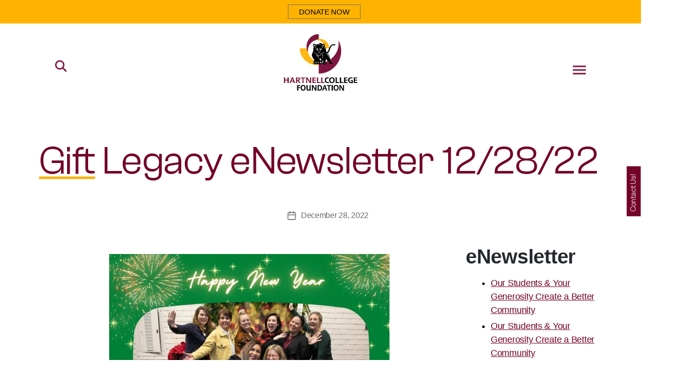

--- FILE ---
content_type: text/html; charset=UTF-8
request_url: https://hartnellfoundation.org/gift-legacy-enewsletter-12-28-22/
body_size: 23120
content:
<!-- This page is cached by the Hummingbird Performance plugin v3.18.1 - https://wordpress.org/plugins/hummingbird-performance/. --><!DOCTYPE html>

<html class="no-js" lang="en-US">

	<head>

		<meta charset="UTF-8">
<script>
var gform;gform||(document.addEventListener("gform_main_scripts_loaded",function(){gform.scriptsLoaded=!0}),document.addEventListener("gform/theme/scripts_loaded",function(){gform.themeScriptsLoaded=!0}),window.addEventListener("DOMContentLoaded",function(){gform.domLoaded=!0}),gform={domLoaded:!1,scriptsLoaded:!1,themeScriptsLoaded:!1,isFormEditor:()=>"function"==typeof InitializeEditor,callIfLoaded:function(o){return!(!gform.domLoaded||!gform.scriptsLoaded||!gform.themeScriptsLoaded&&!gform.isFormEditor()||(gform.isFormEditor()&&console.warn("The use of gform.initializeOnLoaded() is deprecated in the form editor context and will be removed in Gravity Forms 3.1."),o(),0))},initializeOnLoaded:function(o){gform.callIfLoaded(o)||(document.addEventListener("gform_main_scripts_loaded",()=>{gform.scriptsLoaded=!0,gform.callIfLoaded(o)}),document.addEventListener("gform/theme/scripts_loaded",()=>{gform.themeScriptsLoaded=!0,gform.callIfLoaded(o)}),window.addEventListener("DOMContentLoaded",()=>{gform.domLoaded=!0,gform.callIfLoaded(o)}))},hooks:{action:{},filter:{}},addAction:function(o,r,e,t){gform.addHook("action",o,r,e,t)},addFilter:function(o,r,e,t){gform.addHook("filter",o,r,e,t)},doAction:function(o){gform.doHook("action",o,arguments)},applyFilters:function(o){return gform.doHook("filter",o,arguments)},removeAction:function(o,r){gform.removeHook("action",o,r)},removeFilter:function(o,r,e){gform.removeHook("filter",o,r,e)},addHook:function(o,r,e,t,n){null==gform.hooks[o][r]&&(gform.hooks[o][r]=[]);var d=gform.hooks[o][r];null==n&&(n=r+"_"+d.length),gform.hooks[o][r].push({tag:n,callable:e,priority:t=null==t?10:t})},doHook:function(r,o,e){var t;if(e=Array.prototype.slice.call(e,1),null!=gform.hooks[r][o]&&((o=gform.hooks[r][o]).sort(function(o,r){return o.priority-r.priority}),o.forEach(function(o){"function"!=typeof(t=o.callable)&&(t=window[t]),"action"==r?t.apply(null,e):e[0]=t.apply(null,e)})),"filter"==r)return e[0]},removeHook:function(o,r,t,n){var e;null!=gform.hooks[o][r]&&(e=(e=gform.hooks[o][r]).filter(function(o,r,e){return!!(null!=n&&n!=o.tag||null!=t&&t!=o.priority)}),gform.hooks[o][r]=e)}});
</script>

		<meta name="viewport" content="width=device-width, initial-scale=1.0" >

        <!--Google Fonts-->
        <link rel="preconnect" href="https://fonts.googleapis.com">
        <link rel="preconnect" href="https://fonts.gstatic.com" crossorigin>
        <link href="https://fonts.googleapis.com/css2?family=Libre+Franklin:ital,wght@0,100;0,400;0,500;0,800;1,700&display=swap" rel="stylesheet">

        <!--Bootstrap-->
        <link href="https://cdn.jsdelivr.net/npm/bootstrap@5.3.0-alpha1/dist/css/bootstrap.min.css" rel="stylesheet" integrity="sha384-GLhlTQ8iRABdZLl6O3oVMWSktQOp6b7In1Zl3/Jr59b6EGGoI1aFkw7cmDA6j6gD" crossorigin="anonymous">

        <!--Owl Carousal-->
        <link rel="stylesheet" href="https://hartnellfoundation.org/wp-content/themes/hartnell23/assets/owlcarousel/owl.carousel.min.css">
        <link rel="stylesheet" href="https://hartnellfoundation.org/wp-content/themes/hartnell23/assets/owlcarousel/owl.theme.default.min.css">

        <!--Animation-->
        <link href="https://unpkg.com/aos@2.3.1/dist/aos.css" rel="stylesheet">
        
        <script src="https://cdn.userway.org/widget.js" data-account="JLuH52883S"></script>

        <script type="text/javascript" src="https://ajax.googleapis.com/ajax/libs/jquery/3.6.0/jquery.min.js"></script>

        <link rel="profile" href="https://gmpg.org/xfn/11">
		
		<!-- Google tag (gtag.js) -->
		<script async src="https://www.googletagmanager.com/gtag/js?id=G-7DT63L9K1Q"></script>
		<script>
		  window.dataLayer = window.dataLayer || [];
		  function gtag(){dataLayer.push(arguments);}
		  gtag('js', new Date());

		  gtag('config', 'G-7DT63L9K1Q');
		</script>

		<title>Gift Legacy eNewsletter 12/28/22 | Hartnell Foundation</title>
<meta name='robots' content='max-image-preview:large' />
<link rel='dns-prefetch' href='//hb.wpmucdn.com' />
<link href='//hb.wpmucdn.com' rel='preconnect' />
<link rel="alternate" type="application/rss+xml" title="Hartnell Foundation &raquo; Feed" href="https://hartnellfoundation.org/feed/" />
<link rel="alternate" type="application/rss+xml" title="Hartnell Foundation &raquo; Comments Feed" href="https://hartnellfoundation.org/comments/feed/" />
<link rel="alternate" type="text/calendar" title="Hartnell Foundation &raquo; iCal Feed" href="https://hartnellfoundation.org/events/?ical=1" />
<link rel="alternate" type="application/rss+xml" title="Hartnell Foundation &raquo; Gift Legacy eNewsletter 12/28/22 Comments Feed" href="https://hartnellfoundation.org/gift-legacy-enewsletter-12-28-22/feed/" />
<link rel="alternate" title="oEmbed (JSON)" type="application/json+oembed" href="https://hartnellfoundation.org/wp-json/oembed/1.0/embed?url=https%3A%2F%2Fhartnellfoundation.org%2Fgift-legacy-enewsletter-12-28-22%2F" />
<link rel="alternate" title="oEmbed (XML)" type="text/xml+oembed" href="https://hartnellfoundation.org/wp-json/oembed/1.0/embed?url=https%3A%2F%2Fhartnellfoundation.org%2Fgift-legacy-enewsletter-12-28-22%2F&#038;format=xml" />
<style id='wp-img-auto-sizes-contain-inline-css'>
img:is([sizes=auto i],[sizes^="auto," i]){contain-intrinsic-size:3000px 1500px}
/*# sourceURL=wp-img-auto-sizes-contain-inline-css */
</style>
<link rel='stylesheet' id='wp-block-library-css' href='https://hb.wpmucdn.com/hartnellfoundation.org/a5b70e6d-0e0c-428b-9110-714ec8ce8715.css' media='all' />
<style id='wp-block-gallery-inline-css'>
.blocks-gallery-grid:not(.has-nested-images),.wp-block-gallery:not(.has-nested-images){display:flex;flex-wrap:wrap;list-style-type:none;margin:0;padding:0}.blocks-gallery-grid:not(.has-nested-images) .blocks-gallery-image,.blocks-gallery-grid:not(.has-nested-images) .blocks-gallery-item,.wp-block-gallery:not(.has-nested-images) .blocks-gallery-image,.wp-block-gallery:not(.has-nested-images) .blocks-gallery-item{display:flex;flex-direction:column;flex-grow:1;justify-content:center;margin:0 1em 1em 0;position:relative;width:calc(50% - 1em)}.blocks-gallery-grid:not(.has-nested-images) .blocks-gallery-image:nth-of-type(2n),.blocks-gallery-grid:not(.has-nested-images) .blocks-gallery-item:nth-of-type(2n),.wp-block-gallery:not(.has-nested-images) .blocks-gallery-image:nth-of-type(2n),.wp-block-gallery:not(.has-nested-images) .blocks-gallery-item:nth-of-type(2n){margin-right:0}.blocks-gallery-grid:not(.has-nested-images) .blocks-gallery-image figure,.blocks-gallery-grid:not(.has-nested-images) .blocks-gallery-item figure,.wp-block-gallery:not(.has-nested-images) .blocks-gallery-image figure,.wp-block-gallery:not(.has-nested-images) .blocks-gallery-item figure{align-items:flex-end;display:flex;height:100%;justify-content:flex-start;margin:0}.blocks-gallery-grid:not(.has-nested-images) .blocks-gallery-image img,.blocks-gallery-grid:not(.has-nested-images) .blocks-gallery-item img,.wp-block-gallery:not(.has-nested-images) .blocks-gallery-image img,.wp-block-gallery:not(.has-nested-images) .blocks-gallery-item img{display:block;height:auto;max-width:100%;width:auto}.blocks-gallery-grid:not(.has-nested-images) .blocks-gallery-image figcaption,.blocks-gallery-grid:not(.has-nested-images) .blocks-gallery-item figcaption,.wp-block-gallery:not(.has-nested-images) .blocks-gallery-image figcaption,.wp-block-gallery:not(.has-nested-images) .blocks-gallery-item figcaption{background:linear-gradient(0deg,#000000b3,#0000004d 70%,#0000);bottom:0;box-sizing:border-box;color:#fff;font-size:.8em;margin:0;max-height:100%;overflow:auto;padding:3em .77em .7em;position:absolute;text-align:center;width:100%;z-index:2}.blocks-gallery-grid:not(.has-nested-images) .blocks-gallery-image figcaption img,.blocks-gallery-grid:not(.has-nested-images) .blocks-gallery-item figcaption img,.wp-block-gallery:not(.has-nested-images) .blocks-gallery-image figcaption img,.wp-block-gallery:not(.has-nested-images) .blocks-gallery-item figcaption img{display:inline}.blocks-gallery-grid:not(.has-nested-images) figcaption,.wp-block-gallery:not(.has-nested-images) figcaption{flex-grow:1}.blocks-gallery-grid:not(.has-nested-images).is-cropped .blocks-gallery-image a,.blocks-gallery-grid:not(.has-nested-images).is-cropped .blocks-gallery-image img,.blocks-gallery-grid:not(.has-nested-images).is-cropped .blocks-gallery-item a,.blocks-gallery-grid:not(.has-nested-images).is-cropped .blocks-gallery-item img,.wp-block-gallery:not(.has-nested-images).is-cropped .blocks-gallery-image a,.wp-block-gallery:not(.has-nested-images).is-cropped .blocks-gallery-image img,.wp-block-gallery:not(.has-nested-images).is-cropped .blocks-gallery-item a,.wp-block-gallery:not(.has-nested-images).is-cropped .blocks-gallery-item img{flex:1;height:100%;object-fit:cover;width:100%}.blocks-gallery-grid:not(.has-nested-images).columns-1 .blocks-gallery-image,.blocks-gallery-grid:not(.has-nested-images).columns-1 .blocks-gallery-item,.wp-block-gallery:not(.has-nested-images).columns-1 .blocks-gallery-image,.wp-block-gallery:not(.has-nested-images).columns-1 .blocks-gallery-item{margin-right:0;width:100%}@media (min-width:600px){.blocks-gallery-grid:not(.has-nested-images).columns-3 .blocks-gallery-image,.blocks-gallery-grid:not(.has-nested-images).columns-3 .blocks-gallery-item,.wp-block-gallery:not(.has-nested-images).columns-3 .blocks-gallery-image,.wp-block-gallery:not(.has-nested-images).columns-3 .blocks-gallery-item{margin-right:1em;width:calc(33.33333% - .66667em)}.blocks-gallery-grid:not(.has-nested-images).columns-4 .blocks-gallery-image,.blocks-gallery-grid:not(.has-nested-images).columns-4 .blocks-gallery-item,.wp-block-gallery:not(.has-nested-images).columns-4 .blocks-gallery-image,.wp-block-gallery:not(.has-nested-images).columns-4 .blocks-gallery-item{margin-right:1em;width:calc(25% - .75em)}.blocks-gallery-grid:not(.has-nested-images).columns-5 .blocks-gallery-image,.blocks-gallery-grid:not(.has-nested-images).columns-5 .blocks-gallery-item,.wp-block-gallery:not(.has-nested-images).columns-5 .blocks-gallery-image,.wp-block-gallery:not(.has-nested-images).columns-5 .blocks-gallery-item{margin-right:1em;width:calc(20% - .8em)}.blocks-gallery-grid:not(.has-nested-images).columns-6 .blocks-gallery-image,.blocks-gallery-grid:not(.has-nested-images).columns-6 .blocks-gallery-item,.wp-block-gallery:not(.has-nested-images).columns-6 .blocks-gallery-image,.wp-block-gallery:not(.has-nested-images).columns-6 .blocks-gallery-item{margin-right:1em;width:calc(16.66667% - .83333em)}.blocks-gallery-grid:not(.has-nested-images).columns-7 .blocks-gallery-image,.blocks-gallery-grid:not(.has-nested-images).columns-7 .blocks-gallery-item,.wp-block-gallery:not(.has-nested-images).columns-7 .blocks-gallery-image,.wp-block-gallery:not(.has-nested-images).columns-7 .blocks-gallery-item{margin-right:1em;width:calc(14.28571% - .85714em)}.blocks-gallery-grid:not(.has-nested-images).columns-8 .blocks-gallery-image,.blocks-gallery-grid:not(.has-nested-images).columns-8 .blocks-gallery-item,.wp-block-gallery:not(.has-nested-images).columns-8 .blocks-gallery-image,.wp-block-gallery:not(.has-nested-images).columns-8 .blocks-gallery-item{margin-right:1em;width:calc(12.5% - .875em)}.blocks-gallery-grid:not(.has-nested-images).columns-1 .blocks-gallery-image:nth-of-type(1n),.blocks-gallery-grid:not(.has-nested-images).columns-1 .blocks-gallery-item:nth-of-type(1n),.blocks-gallery-grid:not(.has-nested-images).columns-2 .blocks-gallery-image:nth-of-type(2n),.blocks-gallery-grid:not(.has-nested-images).columns-2 .blocks-gallery-item:nth-of-type(2n),.blocks-gallery-grid:not(.has-nested-images).columns-3 .blocks-gallery-image:nth-of-type(3n),.blocks-gallery-grid:not(.has-nested-images).columns-3 .blocks-gallery-item:nth-of-type(3n),.blocks-gallery-grid:not(.has-nested-images).columns-4 .blocks-gallery-image:nth-of-type(4n),.blocks-gallery-grid:not(.has-nested-images).columns-4 .blocks-gallery-item:nth-of-type(4n),.blocks-gallery-grid:not(.has-nested-images).columns-5 .blocks-gallery-image:nth-of-type(5n),.blocks-gallery-grid:not(.has-nested-images).columns-5 .blocks-gallery-item:nth-of-type(5n),.blocks-gallery-grid:not(.has-nested-images).columns-6 .blocks-gallery-image:nth-of-type(6n),.blocks-gallery-grid:not(.has-nested-images).columns-6 .blocks-gallery-item:nth-of-type(6n),.blocks-gallery-grid:not(.has-nested-images).columns-7 .blocks-gallery-image:nth-of-type(7n),.blocks-gallery-grid:not(.has-nested-images).columns-7 .blocks-gallery-item:nth-of-type(7n),.blocks-gallery-grid:not(.has-nested-images).columns-8 .blocks-gallery-image:nth-of-type(8n),.blocks-gallery-grid:not(.has-nested-images).columns-8 .blocks-gallery-item:nth-of-type(8n),.wp-block-gallery:not(.has-nested-images).columns-1 .blocks-gallery-image:nth-of-type(1n),.wp-block-gallery:not(.has-nested-images).columns-1 .blocks-gallery-item:nth-of-type(1n),.wp-block-gallery:not(.has-nested-images).columns-2 .blocks-gallery-image:nth-of-type(2n),.wp-block-gallery:not(.has-nested-images).columns-2 .blocks-gallery-item:nth-of-type(2n),.wp-block-gallery:not(.has-nested-images).columns-3 .blocks-gallery-image:nth-of-type(3n),.wp-block-gallery:not(.has-nested-images).columns-3 .blocks-gallery-item:nth-of-type(3n),.wp-block-gallery:not(.has-nested-images).columns-4 .blocks-gallery-image:nth-of-type(4n),.wp-block-gallery:not(.has-nested-images).columns-4 .blocks-gallery-item:nth-of-type(4n),.wp-block-gallery:not(.has-nested-images).columns-5 .blocks-gallery-image:nth-of-type(5n),.wp-block-gallery:not(.has-nested-images).columns-5 .blocks-gallery-item:nth-of-type(5n),.wp-block-gallery:not(.has-nested-images).columns-6 .blocks-gallery-image:nth-of-type(6n),.wp-block-gallery:not(.has-nested-images).columns-6 .blocks-gallery-item:nth-of-type(6n),.wp-block-gallery:not(.has-nested-images).columns-7 .blocks-gallery-image:nth-of-type(7n),.wp-block-gallery:not(.has-nested-images).columns-7 .blocks-gallery-item:nth-of-type(7n),.wp-block-gallery:not(.has-nested-images).columns-8 .blocks-gallery-image:nth-of-type(8n),.wp-block-gallery:not(.has-nested-images).columns-8 .blocks-gallery-item:nth-of-type(8n){margin-right:0}}.blocks-gallery-grid:not(.has-nested-images) .blocks-gallery-image:last-child,.blocks-gallery-grid:not(.has-nested-images) .blocks-gallery-item:last-child,.wp-block-gallery:not(.has-nested-images) .blocks-gallery-image:last-child,.wp-block-gallery:not(.has-nested-images) .blocks-gallery-item:last-child{margin-right:0}.blocks-gallery-grid:not(.has-nested-images).alignleft,.blocks-gallery-grid:not(.has-nested-images).alignright,.wp-block-gallery:not(.has-nested-images).alignleft,.wp-block-gallery:not(.has-nested-images).alignright{max-width:420px;width:100%}.blocks-gallery-grid:not(.has-nested-images).aligncenter .blocks-gallery-item figure,.wp-block-gallery:not(.has-nested-images).aligncenter .blocks-gallery-item figure{justify-content:center}.wp-block-gallery:not(.is-cropped) .blocks-gallery-item{align-self:flex-start}figure.wp-block-gallery.has-nested-images{align-items:normal}.wp-block-gallery.has-nested-images figure.wp-block-image:not(#individual-image){margin:0;width:calc(50% - var(--wp--style--unstable-gallery-gap, 16px)/2)}.wp-block-gallery.has-nested-images figure.wp-block-image{box-sizing:border-box;display:flex;flex-direction:column;flex-grow:1;justify-content:center;max-width:100%;position:relative}.wp-block-gallery.has-nested-images figure.wp-block-image>a,.wp-block-gallery.has-nested-images figure.wp-block-image>div{flex-direction:column;flex-grow:1;margin:0}.wp-block-gallery.has-nested-images figure.wp-block-image img{display:block;height:auto;max-width:100%!important;width:auto}.wp-block-gallery.has-nested-images figure.wp-block-image figcaption,.wp-block-gallery.has-nested-images figure.wp-block-image:has(figcaption):before{bottom:0;left:0;max-height:100%;position:absolute;right:0}.wp-block-gallery.has-nested-images figure.wp-block-image:has(figcaption):before{backdrop-filter:blur(3px);content:"";height:100%;-webkit-mask-image:linear-gradient(0deg,#000 20%,#0000);mask-image:linear-gradient(0deg,#000 20%,#0000);max-height:40%;pointer-events:none}.wp-block-gallery.has-nested-images figure.wp-block-image figcaption{box-sizing:border-box;color:#fff;font-size:13px;margin:0;overflow:auto;padding:1em;text-align:center;text-shadow:0 0 1.5px #000}.wp-block-gallery.has-nested-images figure.wp-block-image figcaption::-webkit-scrollbar{height:12px;width:12px}.wp-block-gallery.has-nested-images figure.wp-block-image figcaption::-webkit-scrollbar-track{background-color:initial}.wp-block-gallery.has-nested-images figure.wp-block-image figcaption::-webkit-scrollbar-thumb{background-clip:padding-box;background-color:initial;border:3px solid #0000;border-radius:8px}.wp-block-gallery.has-nested-images figure.wp-block-image figcaption:focus-within::-webkit-scrollbar-thumb,.wp-block-gallery.has-nested-images figure.wp-block-image figcaption:focus::-webkit-scrollbar-thumb,.wp-block-gallery.has-nested-images figure.wp-block-image figcaption:hover::-webkit-scrollbar-thumb{background-color:#fffc}.wp-block-gallery.has-nested-images figure.wp-block-image figcaption{scrollbar-color:#0000 #0000;scrollbar-gutter:stable both-edges;scrollbar-width:thin}.wp-block-gallery.has-nested-images figure.wp-block-image figcaption:focus,.wp-block-gallery.has-nested-images figure.wp-block-image figcaption:focus-within,.wp-block-gallery.has-nested-images figure.wp-block-image figcaption:hover{scrollbar-color:#fffc #0000}.wp-block-gallery.has-nested-images figure.wp-block-image figcaption{will-change:transform}@media (hover:none){.wp-block-gallery.has-nested-images figure.wp-block-image figcaption{scrollbar-color:#fffc #0000}}.wp-block-gallery.has-nested-images figure.wp-block-image figcaption{background:linear-gradient(0deg,#0006,#0000)}.wp-block-gallery.has-nested-images figure.wp-block-image figcaption img{display:inline}.wp-block-gallery.has-nested-images figure.wp-block-image figcaption a{color:inherit}.wp-block-gallery.has-nested-images figure.wp-block-image.has-custom-border img{box-sizing:border-box}.wp-block-gallery.has-nested-images figure.wp-block-image.has-custom-border>a,.wp-block-gallery.has-nested-images figure.wp-block-image.has-custom-border>div,.wp-block-gallery.has-nested-images figure.wp-block-image.is-style-rounded>a,.wp-block-gallery.has-nested-images figure.wp-block-image.is-style-rounded>div{flex:1 1 auto}.wp-block-gallery.has-nested-images figure.wp-block-image.has-custom-border figcaption,.wp-block-gallery.has-nested-images figure.wp-block-image.is-style-rounded figcaption{background:none;color:inherit;flex:initial;margin:0;padding:10px 10px 9px;position:relative;text-shadow:none}.wp-block-gallery.has-nested-images figure.wp-block-image.has-custom-border:before,.wp-block-gallery.has-nested-images figure.wp-block-image.is-style-rounded:before{content:none}.wp-block-gallery.has-nested-images figcaption{flex-basis:100%;flex-grow:1;text-align:center}.wp-block-gallery.has-nested-images:not(.is-cropped) figure.wp-block-image:not(#individual-image){margin-bottom:auto;margin-top:0}.wp-block-gallery.has-nested-images.is-cropped figure.wp-block-image:not(#individual-image){align-self:inherit}.wp-block-gallery.has-nested-images.is-cropped figure.wp-block-image:not(#individual-image)>a,.wp-block-gallery.has-nested-images.is-cropped figure.wp-block-image:not(#individual-image)>div:not(.components-drop-zone){display:flex}.wp-block-gallery.has-nested-images.is-cropped figure.wp-block-image:not(#individual-image) a,.wp-block-gallery.has-nested-images.is-cropped figure.wp-block-image:not(#individual-image) img{flex:1 0 0%;height:100%;object-fit:cover;width:100%}.wp-block-gallery.has-nested-images.columns-1 figure.wp-block-image:not(#individual-image){width:100%}@media (min-width:600px){.wp-block-gallery.has-nested-images.columns-3 figure.wp-block-image:not(#individual-image){width:calc(33.33333% - var(--wp--style--unstable-gallery-gap, 16px)*.66667)}.wp-block-gallery.has-nested-images.columns-4 figure.wp-block-image:not(#individual-image){width:calc(25% - var(--wp--style--unstable-gallery-gap, 16px)*.75)}.wp-block-gallery.has-nested-images.columns-5 figure.wp-block-image:not(#individual-image){width:calc(20% - var(--wp--style--unstable-gallery-gap, 16px)*.8)}.wp-block-gallery.has-nested-images.columns-6 figure.wp-block-image:not(#individual-image){width:calc(16.66667% - var(--wp--style--unstable-gallery-gap, 16px)*.83333)}.wp-block-gallery.has-nested-images.columns-7 figure.wp-block-image:not(#individual-image){width:calc(14.28571% - var(--wp--style--unstable-gallery-gap, 16px)*.85714)}.wp-block-gallery.has-nested-images.columns-8 figure.wp-block-image:not(#individual-image){width:calc(12.5% - var(--wp--style--unstable-gallery-gap, 16px)*.875)}.wp-block-gallery.has-nested-images.columns-default figure.wp-block-image:not(#individual-image){width:calc(33.33% - var(--wp--style--unstable-gallery-gap, 16px)*.66667)}.wp-block-gallery.has-nested-images.columns-default figure.wp-block-image:not(#individual-image):first-child:nth-last-child(2),.wp-block-gallery.has-nested-images.columns-default figure.wp-block-image:not(#individual-image):first-child:nth-last-child(2)~figure.wp-block-image:not(#individual-image){width:calc(50% - var(--wp--style--unstable-gallery-gap, 16px)*.5)}.wp-block-gallery.has-nested-images.columns-default figure.wp-block-image:not(#individual-image):first-child:last-child{width:100%}}.wp-block-gallery.has-nested-images.alignleft,.wp-block-gallery.has-nested-images.alignright{max-width:420px;width:100%}.wp-block-gallery.has-nested-images.aligncenter{justify-content:center}
/*# sourceURL=https://hartnellfoundation.org/wp-includes/blocks/gallery/style.min.css */
</style>
<style id='wp-block-heading-inline-css'>
h1:where(.wp-block-heading).has-background,h2:where(.wp-block-heading).has-background,h3:where(.wp-block-heading).has-background,h4:where(.wp-block-heading).has-background,h5:where(.wp-block-heading).has-background,h6:where(.wp-block-heading).has-background{padding:1.25em 2.375em}h1.has-text-align-left[style*=writing-mode]:where([style*=vertical-lr]),h1.has-text-align-right[style*=writing-mode]:where([style*=vertical-rl]),h2.has-text-align-left[style*=writing-mode]:where([style*=vertical-lr]),h2.has-text-align-right[style*=writing-mode]:where([style*=vertical-rl]),h3.has-text-align-left[style*=writing-mode]:where([style*=vertical-lr]),h3.has-text-align-right[style*=writing-mode]:where([style*=vertical-rl]),h4.has-text-align-left[style*=writing-mode]:where([style*=vertical-lr]),h4.has-text-align-right[style*=writing-mode]:where([style*=vertical-rl]),h5.has-text-align-left[style*=writing-mode]:where([style*=vertical-lr]),h5.has-text-align-right[style*=writing-mode]:where([style*=vertical-rl]),h6.has-text-align-left[style*=writing-mode]:where([style*=vertical-lr]),h6.has-text-align-right[style*=writing-mode]:where([style*=vertical-rl]){rotate:180deg}
/*# sourceURL=https://hartnellfoundation.org/wp-includes/blocks/heading/style.min.css */
</style>
<style id='wp-block-image-inline-css'>
.wp-block-image>a,.wp-block-image>figure>a{display:inline-block}.wp-block-image img{box-sizing:border-box;height:auto;max-width:100%;vertical-align:bottom}@media not (prefers-reduced-motion){.wp-block-image img.hide{visibility:hidden}.wp-block-image img.show{animation:show-content-image .4s}}.wp-block-image[style*=border-radius] img,.wp-block-image[style*=border-radius]>a{border-radius:inherit}.wp-block-image.has-custom-border img{box-sizing:border-box}.wp-block-image.aligncenter{text-align:center}.wp-block-image.alignfull>a,.wp-block-image.alignwide>a{width:100%}.wp-block-image.alignfull img,.wp-block-image.alignwide img{height:auto;width:100%}.wp-block-image .aligncenter,.wp-block-image .alignleft,.wp-block-image .alignright,.wp-block-image.aligncenter,.wp-block-image.alignleft,.wp-block-image.alignright{display:table}.wp-block-image .aligncenter>figcaption,.wp-block-image .alignleft>figcaption,.wp-block-image .alignright>figcaption,.wp-block-image.aligncenter>figcaption,.wp-block-image.alignleft>figcaption,.wp-block-image.alignright>figcaption{caption-side:bottom;display:table-caption}.wp-block-image .alignleft{float:left;margin:.5em 1em .5em 0}.wp-block-image .alignright{float:right;margin:.5em 0 .5em 1em}.wp-block-image .aligncenter{margin-left:auto;margin-right:auto}.wp-block-image :where(figcaption){margin-bottom:1em;margin-top:.5em}.wp-block-image.is-style-circle-mask img{border-radius:9999px}@supports ((-webkit-mask-image:none) or (mask-image:none)) or (-webkit-mask-image:none){.wp-block-image.is-style-circle-mask img{border-radius:0;-webkit-mask-image:url('data:image/svg+xml;utf8,<svg viewBox="0 0 100 100" xmlns="http://www.w3.org/2000/svg"><circle cx="50" cy="50" r="50"/></svg>');mask-image:url('data:image/svg+xml;utf8,<svg viewBox="0 0 100 100" xmlns="http://www.w3.org/2000/svg"><circle cx="50" cy="50" r="50"/></svg>');mask-mode:alpha;-webkit-mask-position:center;mask-position:center;-webkit-mask-repeat:no-repeat;mask-repeat:no-repeat;-webkit-mask-size:contain;mask-size:contain}}:root :where(.wp-block-image.is-style-rounded img,.wp-block-image .is-style-rounded img){border-radius:9999px}.wp-block-image figure{margin:0}.wp-lightbox-container{display:flex;flex-direction:column;position:relative}.wp-lightbox-container img{cursor:zoom-in}.wp-lightbox-container img:hover+button{opacity:1}.wp-lightbox-container button{align-items:center;backdrop-filter:blur(16px) saturate(180%);background-color:#5a5a5a40;border:none;border-radius:4px;cursor:zoom-in;display:flex;height:20px;justify-content:center;opacity:0;padding:0;position:absolute;right:16px;text-align:center;top:16px;width:20px;z-index:100}@media not (prefers-reduced-motion){.wp-lightbox-container button{transition:opacity .2s ease}}.wp-lightbox-container button:focus-visible{outline:3px auto #5a5a5a40;outline:3px auto -webkit-focus-ring-color;outline-offset:3px}.wp-lightbox-container button:hover{cursor:pointer;opacity:1}.wp-lightbox-container button:focus{opacity:1}.wp-lightbox-container button:focus,.wp-lightbox-container button:hover,.wp-lightbox-container button:not(:hover):not(:active):not(.has-background){background-color:#5a5a5a40;border:none}.wp-lightbox-overlay{box-sizing:border-box;cursor:zoom-out;height:100vh;left:0;overflow:hidden;position:fixed;top:0;visibility:hidden;width:100%;z-index:100000}.wp-lightbox-overlay .close-button{align-items:center;cursor:pointer;display:flex;justify-content:center;min-height:40px;min-width:40px;padding:0;position:absolute;right:calc(env(safe-area-inset-right) + 16px);top:calc(env(safe-area-inset-top) + 16px);z-index:5000000}.wp-lightbox-overlay .close-button:focus,.wp-lightbox-overlay .close-button:hover,.wp-lightbox-overlay .close-button:not(:hover):not(:active):not(.has-background){background:none;border:none}.wp-lightbox-overlay .lightbox-image-container{height:var(--wp--lightbox-container-height);left:50%;overflow:hidden;position:absolute;top:50%;transform:translate(-50%,-50%);transform-origin:top left;width:var(--wp--lightbox-container-width);z-index:9999999999}.wp-lightbox-overlay .wp-block-image{align-items:center;box-sizing:border-box;display:flex;height:100%;justify-content:center;margin:0;position:relative;transform-origin:0 0;width:100%;z-index:3000000}.wp-lightbox-overlay .wp-block-image img{height:var(--wp--lightbox-image-height);min-height:var(--wp--lightbox-image-height);min-width:var(--wp--lightbox-image-width);width:var(--wp--lightbox-image-width)}.wp-lightbox-overlay .wp-block-image figcaption{display:none}.wp-lightbox-overlay button{background:none;border:none}.wp-lightbox-overlay .scrim{background-color:#fff;height:100%;opacity:.9;position:absolute;width:100%;z-index:2000000}.wp-lightbox-overlay.active{visibility:visible}@media not (prefers-reduced-motion){.wp-lightbox-overlay.active{animation:turn-on-visibility .25s both}.wp-lightbox-overlay.active img{animation:turn-on-visibility .35s both}.wp-lightbox-overlay.show-closing-animation:not(.active){animation:turn-off-visibility .35s both}.wp-lightbox-overlay.show-closing-animation:not(.active) img{animation:turn-off-visibility .25s both}.wp-lightbox-overlay.zoom.active{animation:none;opacity:1;visibility:visible}.wp-lightbox-overlay.zoom.active .lightbox-image-container{animation:lightbox-zoom-in .4s}.wp-lightbox-overlay.zoom.active .lightbox-image-container img{animation:none}.wp-lightbox-overlay.zoom.active .scrim{animation:turn-on-visibility .4s forwards}.wp-lightbox-overlay.zoom.show-closing-animation:not(.active){animation:none}.wp-lightbox-overlay.zoom.show-closing-animation:not(.active) .lightbox-image-container{animation:lightbox-zoom-out .4s}.wp-lightbox-overlay.zoom.show-closing-animation:not(.active) .lightbox-image-container img{animation:none}.wp-lightbox-overlay.zoom.show-closing-animation:not(.active) .scrim{animation:turn-off-visibility .4s forwards}}@keyframes show-content-image{0%{visibility:hidden}99%{visibility:hidden}to{visibility:visible}}@keyframes turn-on-visibility{0%{opacity:0}to{opacity:1}}@keyframes turn-off-visibility{0%{opacity:1;visibility:visible}99%{opacity:0;visibility:visible}to{opacity:0;visibility:hidden}}@keyframes lightbox-zoom-in{0%{transform:translate(calc((-100vw + var(--wp--lightbox-scrollbar-width))/2 + var(--wp--lightbox-initial-left-position)),calc(-50vh + var(--wp--lightbox-initial-top-position))) scale(var(--wp--lightbox-scale))}to{transform:translate(-50%,-50%) scale(1)}}@keyframes lightbox-zoom-out{0%{transform:translate(-50%,-50%) scale(1);visibility:visible}99%{visibility:visible}to{transform:translate(calc((-100vw + var(--wp--lightbox-scrollbar-width))/2 + var(--wp--lightbox-initial-left-position)),calc(-50vh + var(--wp--lightbox-initial-top-position))) scale(var(--wp--lightbox-scale));visibility:hidden}}
/*# sourceURL=https://hartnellfoundation.org/wp-includes/blocks/image/style.min.css */
</style>
<style id='wp-block-list-inline-css'>
ol,ul{box-sizing:border-box}:root :where(.wp-block-list.has-background){padding:1.25em 2.375em}
/*# sourceURL=https://hartnellfoundation.org/wp-includes/blocks/list/style.min.css */
</style>
<style id='wp-block-columns-inline-css'>
.wp-block-columns{box-sizing:border-box;display:flex;flex-wrap:wrap!important}@media (min-width:782px){.wp-block-columns{flex-wrap:nowrap!important}}.wp-block-columns{align-items:normal!important}.wp-block-columns.are-vertically-aligned-top{align-items:flex-start}.wp-block-columns.are-vertically-aligned-center{align-items:center}.wp-block-columns.are-vertically-aligned-bottom{align-items:flex-end}@media (max-width:781px){.wp-block-columns:not(.is-not-stacked-on-mobile)>.wp-block-column{flex-basis:100%!important}}@media (min-width:782px){.wp-block-columns:not(.is-not-stacked-on-mobile)>.wp-block-column{flex-basis:0;flex-grow:1}.wp-block-columns:not(.is-not-stacked-on-mobile)>.wp-block-column[style*=flex-basis]{flex-grow:0}}.wp-block-columns.is-not-stacked-on-mobile{flex-wrap:nowrap!important}.wp-block-columns.is-not-stacked-on-mobile>.wp-block-column{flex-basis:0;flex-grow:1}.wp-block-columns.is-not-stacked-on-mobile>.wp-block-column[style*=flex-basis]{flex-grow:0}:where(.wp-block-columns){margin-bottom:1.75em}:where(.wp-block-columns.has-background){padding:1.25em 2.375em}.wp-block-column{flex-grow:1;min-width:0;overflow-wrap:break-word;word-break:break-word}.wp-block-column.is-vertically-aligned-top{align-self:flex-start}.wp-block-column.is-vertically-aligned-center{align-self:center}.wp-block-column.is-vertically-aligned-bottom{align-self:flex-end}.wp-block-column.is-vertically-aligned-stretch{align-self:stretch}.wp-block-column.is-vertically-aligned-bottom,.wp-block-column.is-vertically-aligned-center,.wp-block-column.is-vertically-aligned-top{width:100%}
/*# sourceURL=https://hartnellfoundation.org/wp-includes/blocks/columns/style.min.css */
</style>
<style id='wp-block-group-inline-css'>
.wp-block-group{box-sizing:border-box}:where(.wp-block-group.wp-block-group-is-layout-constrained){position:relative}
/*# sourceURL=https://hartnellfoundation.org/wp-includes/blocks/group/style.min.css */
</style>
<style id='wp-block-paragraph-inline-css'>
.is-small-text{font-size:.875em}.is-regular-text{font-size:1em}.is-large-text{font-size:2.25em}.is-larger-text{font-size:3em}.has-drop-cap:not(:focus):first-letter{float:left;font-size:8.4em;font-style:normal;font-weight:100;line-height:.68;margin:.05em .1em 0 0;text-transform:uppercase}body.rtl .has-drop-cap:not(:focus):first-letter{float:none;margin-left:.1em}p.has-drop-cap.has-background{overflow:hidden}:root :where(p.has-background){padding:1.25em 2.375em}:where(p.has-text-color:not(.has-link-color)) a{color:inherit}p.has-text-align-left[style*="writing-mode:vertical-lr"],p.has-text-align-right[style*="writing-mode:vertical-rl"]{rotate:180deg}
/*# sourceURL=https://hartnellfoundation.org/wp-includes/blocks/paragraph/style.min.css */
</style>
<style id='global-styles-inline-css'>
:root{--wp--preset--aspect-ratio--square: 1;--wp--preset--aspect-ratio--4-3: 4/3;--wp--preset--aspect-ratio--3-4: 3/4;--wp--preset--aspect-ratio--3-2: 3/2;--wp--preset--aspect-ratio--2-3: 2/3;--wp--preset--aspect-ratio--16-9: 16/9;--wp--preset--aspect-ratio--9-16: 9/16;--wp--preset--color--black: #000000;--wp--preset--color--cyan-bluish-gray: #abb8c3;--wp--preset--color--white: #ffffff;--wp--preset--color--pale-pink: #f78da7;--wp--preset--color--vivid-red: #cf2e2e;--wp--preset--color--luminous-vivid-orange: #ff6900;--wp--preset--color--luminous-vivid-amber: #fcb900;--wp--preset--color--light-green-cyan: #7bdcb5;--wp--preset--color--vivid-green-cyan: #00d084;--wp--preset--color--pale-cyan-blue: #8ed1fc;--wp--preset--color--vivid-cyan-blue: #0693e3;--wp--preset--color--vivid-purple: #9b51e0;--wp--preset--color--maroon: #730027;--wp--preset--color--fog: #F0F0F5;--wp--preset--color--black-coffee: #191308;--wp--preset--color--grey: #707070;--wp--preset--color--gold: #FFB300;--wp--preset--color--background: #ffffff;--wp--preset--gradient--vivid-cyan-blue-to-vivid-purple: linear-gradient(135deg,rgb(6,147,227) 0%,rgb(155,81,224) 100%);--wp--preset--gradient--light-green-cyan-to-vivid-green-cyan: linear-gradient(135deg,rgb(122,220,180) 0%,rgb(0,208,130) 100%);--wp--preset--gradient--luminous-vivid-amber-to-luminous-vivid-orange: linear-gradient(135deg,rgb(252,185,0) 0%,rgb(255,105,0) 100%);--wp--preset--gradient--luminous-vivid-orange-to-vivid-red: linear-gradient(135deg,rgb(255,105,0) 0%,rgb(207,46,46) 100%);--wp--preset--gradient--very-light-gray-to-cyan-bluish-gray: linear-gradient(135deg,rgb(238,238,238) 0%,rgb(169,184,195) 100%);--wp--preset--gradient--cool-to-warm-spectrum: linear-gradient(135deg,rgb(74,234,220) 0%,rgb(151,120,209) 20%,rgb(207,42,186) 40%,rgb(238,44,130) 60%,rgb(251,105,98) 80%,rgb(254,248,76) 100%);--wp--preset--gradient--blush-light-purple: linear-gradient(135deg,rgb(255,206,236) 0%,rgb(152,150,240) 100%);--wp--preset--gradient--blush-bordeaux: linear-gradient(135deg,rgb(254,205,165) 0%,rgb(254,45,45) 50%,rgb(107,0,62) 100%);--wp--preset--gradient--luminous-dusk: linear-gradient(135deg,rgb(255,203,112) 0%,rgb(199,81,192) 50%,rgb(65,88,208) 100%);--wp--preset--gradient--pale-ocean: linear-gradient(135deg,rgb(255,245,203) 0%,rgb(182,227,212) 50%,rgb(51,167,181) 100%);--wp--preset--gradient--electric-grass: linear-gradient(135deg,rgb(202,248,128) 0%,rgb(113,206,126) 100%);--wp--preset--gradient--midnight: linear-gradient(135deg,rgb(2,3,129) 0%,rgb(40,116,252) 100%);--wp--preset--font-size--small: 18px;--wp--preset--font-size--medium: 20px;--wp--preset--font-size--large: 26.25px;--wp--preset--font-size--x-large: 42px;--wp--preset--font-size--normal: 21px;--wp--preset--font-size--larger: 32px;--wp--preset--spacing--20: 0.44rem;--wp--preset--spacing--30: 0.67rem;--wp--preset--spacing--40: 1rem;--wp--preset--spacing--50: 1.5rem;--wp--preset--spacing--60: 2.25rem;--wp--preset--spacing--70: 3.38rem;--wp--preset--spacing--80: 5.06rem;--wp--preset--shadow--natural: 6px 6px 9px rgba(0, 0, 0, 0.2);--wp--preset--shadow--deep: 12px 12px 50px rgba(0, 0, 0, 0.4);--wp--preset--shadow--sharp: 6px 6px 0px rgba(0, 0, 0, 0.2);--wp--preset--shadow--outlined: 6px 6px 0px -3px rgb(255, 255, 255), 6px 6px rgb(0, 0, 0);--wp--preset--shadow--crisp: 6px 6px 0px rgb(0, 0, 0);}:where(.is-layout-flex){gap: 0.5em;}:where(.is-layout-grid){gap: 0.5em;}body .is-layout-flex{display: flex;}.is-layout-flex{flex-wrap: wrap;align-items: center;}.is-layout-flex > :is(*, div){margin: 0;}body .is-layout-grid{display: grid;}.is-layout-grid > :is(*, div){margin: 0;}:where(.wp-block-columns.is-layout-flex){gap: 2em;}:where(.wp-block-columns.is-layout-grid){gap: 2em;}:where(.wp-block-post-template.is-layout-flex){gap: 1.25em;}:where(.wp-block-post-template.is-layout-grid){gap: 1.25em;}.has-black-color{color: var(--wp--preset--color--black) !important;}.has-cyan-bluish-gray-color{color: var(--wp--preset--color--cyan-bluish-gray) !important;}.has-white-color{color: var(--wp--preset--color--white) !important;}.has-pale-pink-color{color: var(--wp--preset--color--pale-pink) !important;}.has-vivid-red-color{color: var(--wp--preset--color--vivid-red) !important;}.has-luminous-vivid-orange-color{color: var(--wp--preset--color--luminous-vivid-orange) !important;}.has-luminous-vivid-amber-color{color: var(--wp--preset--color--luminous-vivid-amber) !important;}.has-light-green-cyan-color{color: var(--wp--preset--color--light-green-cyan) !important;}.has-vivid-green-cyan-color{color: var(--wp--preset--color--vivid-green-cyan) !important;}.has-pale-cyan-blue-color{color: var(--wp--preset--color--pale-cyan-blue) !important;}.has-vivid-cyan-blue-color{color: var(--wp--preset--color--vivid-cyan-blue) !important;}.has-vivid-purple-color{color: var(--wp--preset--color--vivid-purple) !important;}.has-black-background-color{background-color: var(--wp--preset--color--black) !important;}.has-cyan-bluish-gray-background-color{background-color: var(--wp--preset--color--cyan-bluish-gray) !important;}.has-white-background-color{background-color: var(--wp--preset--color--white) !important;}.has-pale-pink-background-color{background-color: var(--wp--preset--color--pale-pink) !important;}.has-vivid-red-background-color{background-color: var(--wp--preset--color--vivid-red) !important;}.has-luminous-vivid-orange-background-color{background-color: var(--wp--preset--color--luminous-vivid-orange) !important;}.has-luminous-vivid-amber-background-color{background-color: var(--wp--preset--color--luminous-vivid-amber) !important;}.has-light-green-cyan-background-color{background-color: var(--wp--preset--color--light-green-cyan) !important;}.has-vivid-green-cyan-background-color{background-color: var(--wp--preset--color--vivid-green-cyan) !important;}.has-pale-cyan-blue-background-color{background-color: var(--wp--preset--color--pale-cyan-blue) !important;}.has-vivid-cyan-blue-background-color{background-color: var(--wp--preset--color--vivid-cyan-blue) !important;}.has-vivid-purple-background-color{background-color: var(--wp--preset--color--vivid-purple) !important;}.has-black-border-color{border-color: var(--wp--preset--color--black) !important;}.has-cyan-bluish-gray-border-color{border-color: var(--wp--preset--color--cyan-bluish-gray) !important;}.has-white-border-color{border-color: var(--wp--preset--color--white) !important;}.has-pale-pink-border-color{border-color: var(--wp--preset--color--pale-pink) !important;}.has-vivid-red-border-color{border-color: var(--wp--preset--color--vivid-red) !important;}.has-luminous-vivid-orange-border-color{border-color: var(--wp--preset--color--luminous-vivid-orange) !important;}.has-luminous-vivid-amber-border-color{border-color: var(--wp--preset--color--luminous-vivid-amber) !important;}.has-light-green-cyan-border-color{border-color: var(--wp--preset--color--light-green-cyan) !important;}.has-vivid-green-cyan-border-color{border-color: var(--wp--preset--color--vivid-green-cyan) !important;}.has-pale-cyan-blue-border-color{border-color: var(--wp--preset--color--pale-cyan-blue) !important;}.has-vivid-cyan-blue-border-color{border-color: var(--wp--preset--color--vivid-cyan-blue) !important;}.has-vivid-purple-border-color{border-color: var(--wp--preset--color--vivid-purple) !important;}.has-vivid-cyan-blue-to-vivid-purple-gradient-background{background: var(--wp--preset--gradient--vivid-cyan-blue-to-vivid-purple) !important;}.has-light-green-cyan-to-vivid-green-cyan-gradient-background{background: var(--wp--preset--gradient--light-green-cyan-to-vivid-green-cyan) !important;}.has-luminous-vivid-amber-to-luminous-vivid-orange-gradient-background{background: var(--wp--preset--gradient--luminous-vivid-amber-to-luminous-vivid-orange) !important;}.has-luminous-vivid-orange-to-vivid-red-gradient-background{background: var(--wp--preset--gradient--luminous-vivid-orange-to-vivid-red) !important;}.has-very-light-gray-to-cyan-bluish-gray-gradient-background{background: var(--wp--preset--gradient--very-light-gray-to-cyan-bluish-gray) !important;}.has-cool-to-warm-spectrum-gradient-background{background: var(--wp--preset--gradient--cool-to-warm-spectrum) !important;}.has-blush-light-purple-gradient-background{background: var(--wp--preset--gradient--blush-light-purple) !important;}.has-blush-bordeaux-gradient-background{background: var(--wp--preset--gradient--blush-bordeaux) !important;}.has-luminous-dusk-gradient-background{background: var(--wp--preset--gradient--luminous-dusk) !important;}.has-pale-ocean-gradient-background{background: var(--wp--preset--gradient--pale-ocean) !important;}.has-electric-grass-gradient-background{background: var(--wp--preset--gradient--electric-grass) !important;}.has-midnight-gradient-background{background: var(--wp--preset--gradient--midnight) !important;}.has-small-font-size{font-size: var(--wp--preset--font-size--small) !important;}.has-medium-font-size{font-size: var(--wp--preset--font-size--medium) !important;}.has-large-font-size{font-size: var(--wp--preset--font-size--large) !important;}.has-x-large-font-size{font-size: var(--wp--preset--font-size--x-large) !important;}
:where(.wp-block-columns.is-layout-flex){gap: 2em;}:where(.wp-block-columns.is-layout-grid){gap: 2em;}
/*# sourceURL=global-styles-inline-css */
</style>
<style id='core-block-supports-inline-css'>
.wp-block-gallery.wp-block-gallery-1{--wp--style--unstable-gallery-gap:var( --wp--style--gallery-gap-default, var( --gallery-block--gutter-size, var( --wp--style--block-gap, 0.5em ) ) );gap:var( --wp--style--gallery-gap-default, var( --gallery-block--gutter-size, var( --wp--style--block-gap, 0.5em ) ) );}.wp-container-core-columns-is-layout-9d6595d7{flex-wrap:nowrap;}
/*# sourceURL=core-block-supports-inline-css */
</style>

<style id='classic-theme-styles-inline-css'>
/*! This file is auto-generated */
.wp-block-button__link{color:#fff;background-color:#32373c;border-radius:9999px;box-shadow:none;text-decoration:none;padding:calc(.667em + 2px) calc(1.333em + 2px);font-size:1.125em}.wp-block-file__button{background:#32373c;color:#fff;text-decoration:none}
/*# sourceURL=/wp-includes/css/classic-themes.min.css */
</style>
<link rel='stylesheet' id='twentytwenty-style-css' href='https://hb.wpmucdn.com/hartnellfoundation.org/3d673dc5-f32c-43db-8a4a-b457b17b0180.css' media='all' />
<style id='twentytwenty-style-inline-css'>
.color-accent,.color-accent-hover:hover,.color-accent-hover:focus,:root .has-accent-color,.has-drop-cap:not(:focus):first-letter,.wp-block-button.is-style-outline,a { color: #e22658; }blockquote,.border-color-accent,.border-color-accent-hover:hover,.border-color-accent-hover:focus { border-color: #e22658; }button,.button,.faux-button,.wp-block-button__link,.wp-block-file .wp-block-file__button,input[type="button"],input[type="reset"],input[type="submit"],.bg-accent,.bg-accent-hover:hover,.bg-accent-hover:focus,:root .has-accent-background-color,.comment-reply-link { background-color: #e22658; }.fill-children-accent,.fill-children-accent * { fill: #e22658; }:root .has-background-color,button,.button,.faux-button,.wp-block-button__link,.wp-block-file__button,input[type="button"],input[type="reset"],input[type="submit"],.wp-block-button,.comment-reply-link,.has-background.has-primary-background-color:not(.has-text-color),.has-background.has-primary-background-color *:not(.has-text-color),.has-background.has-accent-background-color:not(.has-text-color),.has-background.has-accent-background-color *:not(.has-text-color) { color: #ffffff; }:root .has-background-background-color { background-color: #ffffff; }body,.entry-title a,:root .has-primary-color { color: #000000; }:root .has-primary-background-color { background-color: #000000; }cite,figcaption,.wp-caption-text,.post-meta,.entry-content .wp-block-archives li,.entry-content .wp-block-categories li,.entry-content .wp-block-latest-posts li,.wp-block-latest-comments__comment-date,.wp-block-latest-posts__post-date,.wp-block-embed figcaption,.wp-block-image figcaption,.wp-block-pullquote cite,.comment-metadata,.comment-respond .comment-notes,.comment-respond .logged-in-as,.pagination .dots,.entry-content hr:not(.has-background),hr.styled-separator,:root .has-secondary-color { color: #6d6d6d; }:root .has-secondary-background-color { background-color: #6d6d6d; }pre,fieldset,input,textarea,table,table *,hr { border-color: #dbdbdb; }caption,code,code,kbd,samp,.wp-block-table.is-style-stripes tbody tr:nth-child(odd),:root .has-subtle-background-background-color { background-color: #dbdbdb; }.wp-block-table.is-style-stripes { border-bottom-color: #dbdbdb; }.wp-block-latest-posts.is-grid li { border-top-color: #dbdbdb; }:root .has-subtle-background-color { color: #dbdbdb; }body:not(.overlay-header) .primary-menu > li > a,body:not(.overlay-header) .primary-menu > li > .icon,.modal-menu a,.footer-menu a, .footer-widgets a,#site-footer .wp-block-button.is-style-outline,.wp-block-pullquote:before,.singular:not(.overlay-header) .entry-header a,.archive-header a,.header-footer-group .color-accent,.header-footer-group .color-accent-hover:hover { color: #cd2653; }.social-icons a,#site-footer button:not(.toggle),#site-footer .button,#site-footer .faux-button,#site-footer .wp-block-button__link,#site-footer .wp-block-file__button,#site-footer input[type="button"],#site-footer input[type="reset"],#site-footer input[type="submit"] { background-color: #cd2653; }.header-footer-group,body:not(.overlay-header) #site-header .toggle,.menu-modal .toggle { color: #000000; }body:not(.overlay-header) .primary-menu ul { background-color: #000000; }body:not(.overlay-header) .primary-menu > li > ul:after { border-bottom-color: #000000; }body:not(.overlay-header) .primary-menu ul ul:after { border-left-color: #000000; }.site-description,body:not(.overlay-header) .toggle-inner .toggle-text,.widget .post-date,.widget .rss-date,.widget_archive li,.widget_categories li,.widget cite,.widget_pages li,.widget_meta li,.widget_nav_menu li,.powered-by-wordpress,.to-the-top,.singular .entry-header .post-meta,.singular:not(.overlay-header) .entry-header .post-meta a { color: #6d6d6d; }.header-footer-group pre,.header-footer-group fieldset,.header-footer-group input,.header-footer-group textarea,.header-footer-group table,.header-footer-group table *,.footer-nav-widgets-wrapper,#site-footer,.menu-modal nav *,.footer-widgets-outer-wrapper,.footer-top { border-color: #dcd7ca; }.header-footer-group table caption,body:not(.overlay-header) .header-inner .toggle-wrapper::before { background-color: #dcd7ca; }
/*# sourceURL=twentytwenty-style-inline-css */
</style>
<link rel='stylesheet' id='twentytwenty-print-style-css' href='https://hb.wpmucdn.com/hartnellfoundation.org/d1379324-9eca-4070-9f6c-48b5276ec3bb.css' media='print' />
<link rel='stylesheet' id='aurora-heatmap-css' href='https://hb.wpmucdn.com/hartnellfoundation.org/1604d50c-8858-4bea-b704-d3ed7a445da8.css' media='all' />
<script id="wphb-1-js-extra">
var aurora_heatmap = {"_mode":"reporter","ajax_url":"https://hartnellfoundation.org/wp-admin/admin-ajax.php","action":"aurora_heatmap","reports":"click_pc,click_mobile","debug":"0","ajax_delay_time":"3000","ajax_interval":"10","ajax_bulk":null};
//# sourceURL=wphb-1-js-extra
</script>
<script src="https://hb.wpmucdn.com/hartnellfoundation.org/cfebd272-8826-429a-b5eb-7cb5c64d48a7.js" id="wphb-1-js" async></script>
<link rel="https://api.w.org/" href="https://hartnellfoundation.org/wp-json/" /><link rel="alternate" title="JSON" type="application/json" href="https://hartnellfoundation.org/wp-json/wp/v2/posts/13476" /><link rel="EditURI" type="application/rsd+xml" title="RSD" href="https://hartnellfoundation.org/xmlrpc.php?rsd" />
<meta name="generator" content="WordPress 6.9" />
<link rel='shortlink' href='https://hartnellfoundation.org/?p=13476' />
<meta name="tec-api-version" content="v1"><meta name="tec-api-origin" content="https://hartnellfoundation.org"><link rel="alternate" href="https://hartnellfoundation.org/wp-json/tribe/events/v1/" />	<script>document.documentElement.className = document.documentElement.className.replace( 'no-js', 'js' );</script>
	<!-- SEO meta tags powered by SmartCrawl https://wpmudev.com/project/smartcrawl-wordpress-seo/ -->
<link rel="canonical" href="https://hartnellfoundation.org/gift-legacy-enewsletter-12-28-22/" />
<meta name="description" content="MC GIVES&nbsp;IS STILL ON!Student Scholarships to support dreams BEQUESTS Life Insurance Policies Did you know you can use old or unnecessary life insurance ..." />
<script type="application/ld+json">{"@context":"https:\/\/schema.org","@graph":[{"@type":"Organization","@id":"https:\/\/hartnellfoundation.org\/#schema-publishing-organization","url":"https:\/\/hartnellfoundation.org","name":"Hartnell Foundation"},{"@type":"WebSite","@id":"https:\/\/hartnellfoundation.org\/#schema-website","url":"https:\/\/hartnellfoundation.org","name":"Hartnell Foundation","encoding":"UTF-8","potentialAction":{"@type":"SearchAction","target":"https:\/\/hartnellfoundation.org\/search\/{search_term_string}\/","query-input":"required name=search_term_string"}},{"@type":"BreadcrumbList","@id":"https:\/\/hartnellfoundation.org\/gift-legacy-enewsletter-12-28-22?page&name=gift-legacy-enewsletter-12-28-22\/#breadcrumb","itemListElement":[{"@type":"ListItem","position":1,"name":"Home","item":"https:\/\/hartnellfoundation.org"},{"@type":"ListItem","position":2,"name":"eNewsletter","item":"https:\/\/hartnellfoundation.org\/category\/e-newsletter\/"},{"@type":"ListItem","position":3,"name":"Gift Legacy eNewsletter 12\/28\/22"}]},{"@type":"Person","@id":"https:\/\/hartnellfoundation.org\/author\/hartne23tmd\/#schema-author","name":"Hartne23tmD","url":"https:\/\/hartnellfoundation.org\/author\/hartne23tmd\/"},{"@type":"WebPage","@id":"https:\/\/hartnellfoundation.org\/gift-legacy-enewsletter-12-28-22\/#schema-webpage","isPartOf":{"@id":"https:\/\/hartnellfoundation.org\/#schema-website"},"publisher":{"@id":"https:\/\/hartnellfoundation.org\/#schema-publishing-organization"},"url":"https:\/\/hartnellfoundation.org\/gift-legacy-enewsletter-12-28-22\/"},{"@type":"Article","mainEntityOfPage":{"@id":"https:\/\/hartnellfoundation.org\/gift-legacy-enewsletter-12-28-22\/#schema-webpage"},"author":{"@id":"https:\/\/hartnellfoundation.org\/author\/hartne23tmd\/#schema-author"},"publisher":{"@id":"https:\/\/hartnellfoundation.org\/#schema-publishing-organization"},"dateModified":"2023-07-05T20:51:35","datePublished":"2022-12-28T20:42:00","headline":"Gift Legacy eNewsletter 12\/28\/22 | Hartnell Foundation","description":"MC GIVES&nbsp;IS STILL ON!Student Scholarships to support dreams BEQUESTS Life Insurance Policies Did you know you can use old or unnecessary life insurance ...","name":"Gift Legacy eNewsletter 12\/28\/22"}]}</script>
<meta property="og:type" content="article" />
<meta property="og:url" content="https://hartnellfoundation.org/gift-legacy-enewsletter-12-28-22/" />
<meta property="og:title" content="Gift Legacy eNewsletter 12/28/22 | Hartnell Foundation" />
<meta property="og:description" content="MC GIVES&nbsp;IS STILL ON!Student Scholarships to support dreams BEQUESTS Life Insurance Policies Did you know you can use old or unnecessary life insurance ..." />
<meta property="og:image" content="https://ci4.googleusercontent.com/proxy/ewYfIXVD9ciKcRynm4WLDcn7XYcSkQWqbVumVt1nymRdChObViqy0YpYlC41KsQf7kcvrPO-r9JN-jTPpH2v2ewgfT6RHLmx5rAafZ0KBjV4Nlpf18MAdg=s0-d-e1-ft#http://hartnellgiving.org/org_files/2297/album/2297_1672174597448.jpg" />
<meta property="article:published_time" content="2022-12-28T20:42:00" />
<meta property="article:author" content="Hartne23tmD" />
<meta name="twitter:card" content="summary_large_image" />
<meta name="twitter:title" content="Gift Legacy eNewsletter 12/28/22 | Hartnell Foundation" />
<meta name="twitter:description" content="MC GIVES&nbsp;IS STILL ON!Student Scholarships to support dreams BEQUESTS Life Insurance Policies Did you know you can use old or unnecessary life insurance ..." />
<meta name="twitter:image" content="https://ci4.googleusercontent.com/proxy/ewYfIXVD9ciKcRynm4WLDcn7XYcSkQWqbVumVt1nymRdChObViqy0YpYlC41KsQf7kcvrPO-r9JN-jTPpH2v2ewgfT6RHLmx5rAafZ0KBjV4Nlpf18MAdg=s0-d-e1-ft#http://hartnellgiving.org/org_files/2297/album/2297_1672174597448.jpg" />
<!-- /SEO -->
<style id="custom-background-css">
body.custom-background { background-color: #ffffff; }
</style>
	<link rel="icon" href="https://hartnellfoundation.org/wp-content/uploads/2023/02/Hartnell-Logo-CMYK-Foundation-1-e1675728728729-150x150.png" sizes="32x32" />
<link rel="icon" href="https://hartnellfoundation.org/wp-content/uploads/2023/02/Hartnell-Logo-CMYK-Foundation-1-e1675728728729.png" sizes="192x192" />
<link rel="apple-touch-icon" href="https://hartnellfoundation.org/wp-content/uploads/2023/02/Hartnell-Logo-CMYK-Foundation-1-e1675728728729.png" />
<meta name="msapplication-TileImage" content="https://hartnellfoundation.org/wp-content/uploads/2023/02/Hartnell-Logo-CMYK-Foundation-1-e1675728728729.png" />
		<style id="wp-custom-css">
			
.pum-theme-236 .pum-content + .pum-close, .pum-theme-lightbox .pum-content + .pum-close {
    background: black;
    top: 4px;
    right: 1px;
}

body#tinymce.wp-editor.content{
	margin: auto !important;
	width: auto !important;
}
body#tinymce.wp-editor.content {
    width: 100%;
}
div#field_1_2 label.gfield_label.gform-field-label {
  font-size: 16px !important;
	font-weight: 400;
}
div#field_1_3 label.gfield_label.gform-field-label {
  font-size: 16px !important;
	font-weight: 500;
}
html{
	overflow-x:hidden;
}		</style>
		
	<link rel='stylesheet' id='gform_basic-css' href='https://hb.wpmucdn.com/hartnellfoundation.org/9b8083cb-1530-4e45-99f0-16bc57c611e9.css' media='all' />
<link rel='stylesheet' id='gform_theme_components-css' href='https://hartnellfoundation.org/wp-content/plugins/gravityforms/assets/css/dist/theme-components.min.css' media='all' />
<link rel='stylesheet' id='gform_theme-css' href='https://hb.wpmucdn.com/hartnellfoundation.org/c5c29f4a-cf8d-4042-9e3b-4afde0f4db02.css' media='all' />
</head>

    

	<body class="wp-singular post-template-default single single-post postid-13476 single-format-standard custom-background wp-custom-logo wp-embed-responsive wp-theme-hartnell23 tribe-no-js singular enable-search-modal missing-post-thumbnail has-single-pagination showing-comments show-avatars footer-top-visible reduced-spacing" >

		<a class="skip-link screen-reader-text" href="#site-content">Skip to the content</a>
        <div id="scroll" class="head-menu has-white-background-color ">
                            <div class="top-message has-gold-background-color">
                    <div class="top-message-text container">
                        <p></p>
                        <a class="clear-button" href="/get-involved/donate-now/">DONATE NOW</a>
                    </div>
                </div>
            
            <header id="site-header" class="header-footer-group container">
                <div class="header-inner section-inner">

                    <div class="header-titles-wrapper">

                        
                            <button class="toggle search-toggle mobile-search-toggle" data-toggle-target=".search-modal" data-toggle-body-class="showing-search-modal" data-set-focus=".search-modal .search-field" aria-expanded="false">
                            <span class="toggle-inner">
                                <span class="toggle-icon">
                                    <svg class="svg-icon" aria-hidden="true" role="img" focusable="false" xmlns="http://www.w3.org/2000/svg" viewBox="0 0 512 512"><!--! Font Awesome Pro 6.2.1 by @fontawesome - https://fontawesome.com License - https://fontawesome.com/license (Commercial License) Copyright 2022 Fonticons, Inc. --><path d="M416 208c0 45.9-14.9 88.3-40 122.7L502.6 457.4c12.5 12.5 12.5 32.8 0 45.3s-32.8 12.5-45.3 0L330.7 376c-34.4 25.2-76.8 40-122.7 40C93.1 416 0 322.9 0 208S93.1 0 208 0S416 93.1 416 208zM208 352c79.5 0 144-64.5 144-144s-64.5-144-144-144S64 128.5 64 208s64.5 144 144 144z" /></svg>                                </span>
                            </span>
                            </button><!-- .search-toggle -->

                        
                        <div class="header-titles">

                            <div class="site-logo faux-heading"><a href="https://hartnellfoundation.org/" class="custom-logo-link" rel="home"><img width="510" height="433" src="https://hartnellfoundation.org/wp-content/uploads/2023/02/Hartnell-Logo-CMYK-Foundation.png" class="custom-logo" alt="Hartnell Logo" decoding="async" fetchpriority="high" srcset="https://hartnellfoundation.org/wp-content/uploads/2023/02/Hartnell-Logo-CMYK-Foundation.png 510w, https://hartnellfoundation.org/wp-content/uploads/2023/02/Hartnell-Logo-CMYK-Foundation-300x255.png 300w" sizes="(max-width: 510px) 100vw, 510px" /></a><span class="screen-reader-text">Hartnell Foundation</span></div>
                        </div><!-- .header-titles -->

                        <button class="toggle nav-toggle mobile-nav-toggle" data-toggle-target=".menu-modal"  data-toggle-body-class="showing-menu-modal" aria-expanded="false" data-set-focus=".close-nav-toggle">
                        <span class="toggle-inner">
                            <span class="toggle-icon">
                                <svg class="svg-icon" aria-hidden="true" role="img" focusable="false" xmlns="http://www.w3.org/2000/svg" width="27" height="18" viewBox="0 0 27 18"><path d="M4.5,27h27V24H4.5Zm0-7.5h27v-3H4.5ZM4.5,9v3h27V9Z" transform="translate(-4.5 -9)" fill="%23730027" /></svg>                            </span>
                        </span>
                        </button><!-- .nav-toggle -->

                    </div><!-- .header-titles-wrapper -->

                    <div class="header-navigation-wrapper">

                        
                            <div class="header-toggles hide-no-js">

                                
                                    <div class="toggle-wrapper nav-toggle-wrapper has-expanded-menu">

                                        <button class="toggle nav-toggle desktop-nav-toggle" data-toggle-target=".menu-modal" data-toggle-body-class="showing-menu-modal" aria-expanded="false" data-set-focus=".close-nav-toggle">
                                    <span class="toggle-inner">
                                        <span class="toggle-text">Menu</span>
                                        <span class="toggle-icon">
                                            <svg class="svg-icon" aria-hidden="true" role="img" focusable="false" xmlns="http://www.w3.org/2000/svg" width="26" height="7" viewBox="0 0 26 7"><path fill-rule="evenodd" d="M332.5,45 C330.567003,45 329,43.4329966 329,41.5 C329,39.5670034 330.567003,38 332.5,38 C334.432997,38 336,39.5670034 336,41.5 C336,43.4329966 334.432997,45 332.5,45 Z M342,45 C340.067003,45 338.5,43.4329966 338.5,41.5 C338.5,39.5670034 340.067003,38 342,38 C343.932997,38 345.5,39.5670034 345.5,41.5 C345.5,43.4329966 343.932997,45 342,45 Z M351.5,45 C349.567003,45 348,43.4329966 348,41.5 C348,39.5670034 349.567003,38 351.5,38 C353.432997,38 355,39.5670034 355,41.5 C355,43.4329966 353.432997,45 351.5,45 Z" transform="translate(-329 -38)" /></svg>                                        </span>
                                    </span>
                                        </button><!-- .nav-toggle -->

                                    </div><!-- .nav-toggle-wrapper -->

                                    
                                    <div class="toggle-wrapper search-toggle-wrapper">

                                        <button class="toggle search-toggle desktop-search-toggle" data-toggle-target=".search-modal" data-toggle-body-class="showing-search-modal" data-set-focus=".search-modal .search-field" aria-expanded="false">
                                    <span class="toggle-inner">
                                        <svg class="svg-icon" aria-hidden="true" role="img" focusable="false" xmlns="http://www.w3.org/2000/svg" viewBox="0 0 512 512"><!--! Font Awesome Pro 6.2.1 by @fontawesome - https://fontawesome.com License - https://fontawesome.com/license (Commercial License) Copyright 2022 Fonticons, Inc. --><path d="M416 208c0 45.9-14.9 88.3-40 122.7L502.6 457.4c12.5 12.5 12.5 32.8 0 45.3s-32.8 12.5-45.3 0L330.7 376c-34.4 25.2-76.8 40-122.7 40C93.1 416 0 322.9 0 208S93.1 0 208 0S416 93.1 416 208zM208 352c79.5 0 144-64.5 144-144s-64.5-144-144-144S64 128.5 64 208s64.5 144 144 144z" /></svg>                                        <span class="toggle-text">Search</span>
                                    </span>
                                        </button><!-- .search-toggle -->

                                    </div>

                                    
                            </div><!-- .header-toggles -->
                            
                    </div><!-- .header-navigation-wrapper -->

                </div><!-- .header-inner -->

                <div class="search-modal cover-modal header-footer-group" data-modal-target-string=".search-modal" role="dialog" aria-modal="true" aria-label="Search">

	<div class="search-modal-inner modal-inner">

		<div class="section-inner">

            <form role="search" method="get" class="search-form" action="https://hartnellfoundation.org/">
                <label>
                    <span class="screen-reader-text">Search for:</span>
                    <input type="search" class="search-field"
                           placeholder="Search here"
                           value="" name="s"
                           title="Search for:" />
                </label>
                <button type="submit" id="searchsubmit" />
                    <img class="search-icon" src="https://hartnellfoundation.org/wp-content/themes/hartnell23/assets/svg/search.svg" alt="Search Icon" width="500" height="600">
                </button>
            </form>

			<button class="toggle search-untoggle close-search-toggle fill-children-current-color search-modal-close" data-toggle-target=".search-modal" data-toggle-body-class="showing-search-modal" data-set-focus=".search-modal .search-field">
				<span class="screen-reader-text">Close search</span>
                <img class="close-icon" src="https://hartnellfoundation.org/wp-content/themes/hartnell23/assets/svg/close.svg" alt="Close Icon" width="500" height="600">
			</button><!-- .search-toggle -->

		</div><!-- .section-inner -->

        <div class="quick-link-sec">
            <p class="has-maroon-color">Quick Links</p>
            <div class="row">
                                            <div class="col-md-4">
                                <a class="has-black-coffee-color remove-underline" href="https://hartnellfoundation.tempurl.host/get-involved/donate-now/" target="_self">Donate Now</a>
                            </div>
                                            <div class="col-md-4">
                                <a class="has-black-coffee-color remove-underline" href="https://hartnellfoundation.org/get-involved/contact-us/" target="_self">Contact Us</a>
                            </div>
                                            <div class="col-md-4">
                                <a class="has-black-coffee-color remove-underline" href="https://hartnellfoundation.org/event/" target="_self">Events</a>
                            </div>
                

            </div>
        </div>

	</div><!-- .search-modal-inner -->

</div><!-- .menu-modal -->

            </header><!-- #site-header -->
        </div>

        <div class="side-btn-sec">
            <a class="btn book-now desktop open-datepicker-popup" href="/get-involved/contact-us/" title="Make an Impact">Contact Us!
<!--             <div class="heart-icon">
                <svg version="1.1" id="Layer_1" xmlns="http://www.w3.org/2000/svg" xmlns:xlink="http://www.w3.org/1999/xlink" x="0px" y="0px"
                     viewBox="0 0 640 640" style="enable-background:new 0 0 640 640;" xml:space="preserve">
                    <g>
                        <path id="Icon_awesome-hand-holding-heart_00000060731053123777086060000014584760769121745326_" class="st0" d="M305.8,313.9
		c7.3,7.8,19.5,8.3,27.4,1c0.3-0.3,0.7-0.6,1-1l121-126.9c34.8-37.1,32.9-95.4-4.2-130.2c-0.7-0.6-1.3-1.2-2-1.8
		c-34.3-29.7-85.3-24.3-116.6,8.6l-12.4,13l-12.3-12.9c-31.3-33-82.3-38.3-116.6-8.6c-38.1,33.8-41.7,92-7.9,130.1
		c0.5,0.6,1.1,1.2,1.7,1.8L305.8,313.9z"/>
                        <path id="Icon_awesome-hand-holding-heart" class="st1" d="M628.1,400.1c-13.7-11.5-33.7-11.5-47.3,0l-102.6,82.1
		c-12.6,10.1-28.3,15.6-44.4,15.6H302.2c-9.8,0-17.8-8-17.8-17.8s8-17.8,17.8-17.8h87c17.8,0.4,33.4-12.1,37-29.6
		c3.3-19.4-9.8-37.8-29.1-41.1c-2-0.3-4-0.5-6-0.5H213.3c-30,0-59,10.3-82.3,29.2l-51.7,41.9H17.8C8,462.3,0,470.2,0,480v106.7
		c0,9.8,8,17.7,17.8,17.8h396.4c16.1,0,31.8-5.5,44.4-15.6l168-134.4c15.3-12.2,17.8-34.6,5.6-49.9
		C631,402.9,629.6,401.5,628.1,400.1z"/>
                    </g>
                </svg>

            </div> -->
			</a>
        </div>

        <script>
            jQuery(document).ready(function($) {
                $(window).scroll(function(){
                    var element = document.getElementById("scroll");
                    if($(this).scrollTop() > 100){
                        element.classList.add("fixed-header");
                    }
                    else{
                        element.classList.remove("fixed-header");
                    }
                });
            });
        </script>
        <script>
            jQuery(document).ready(function($) {

                if($("li").hasClass("child-parent")){
                    $( "li.child-parent" ).children().addClass("active");
                }
                if( $("li").hasClass("current_page_item") && !$("li.current_page_item").hasClass("child-parent") ){
                        $("li.current_page_item").parent('ul').addClass("display-block-list");
                }

            });
        </script>


		
<div class="menu-modal cover-modal header-footer-group" data-modal-target-string=".menu-modal">

	<div class="menu-modal-inner modal-inner">

		<div class="menu-wrapper section-inner">

			<div class="menu-top">
                <button class="toggle close-nav-toggle fill-children-current-color" data-toggle-target=".menu-modal" data-toggle-body-class="showing-menu-modal" data-set-focus=".menu-modal">
                    <img class="close-icon" src="https://hartnellfoundation.org/wp-content/themes/hartnell23/assets/svg/close.svg" alt="Close Icon" width="500" height="600">
                </button><!-- .nav-toggle -->
                <div class="row">
                    <div class="col-md-6 menu-col">
                        
                            <nav class="expanded-menu mobile-menu" aria-label="Expanded">

                                <ul class="modal-menu reset-list-style">
                                    <li id="menu-item-92" class="menu-item menu-item-type-post_type menu-item-object-page menu-item-has-children menu-item-92"><div class="ancestor-wrapper"><a href="https://hartnellfoundation.org/about-us/">About Us</a><button class="toggle sub-menu-toggle fill-children-current-color" data-toggle-target=".menu-modal .menu-item-92 > .sub-menu" data-toggle-type="slidetoggle" data-toggle-duration="250" aria-expanded="false"><span class="screen-reader-text">Show sub menu</span><svg class="svg-icon" aria-hidden="true" role="img" focusable="false" xmlns="http://www.w3.org/2000/svg" viewBox="0 0 512 512"><path d="M256 480a224 224 0 1 1 0-448 224 224 0 1 1 0 448zM256 0a256 256 0 1 0 0 512A256 256 0 1 0 256 0zM132.7 235.3l112 112c6.2 6.2 16.4 6.2 22.6 0l112-112c6.2-6.2 6.2-16.4 0-22.6s-16.4-6.2-22.6 0L256 313.4 155.3 212.7c-6.2-6.2-16.4-6.2-22.6 0s-6.2 16.4 0 22.6z" /></svg></button></div><!-- .ancestor-wrapper -->
<ul class="sub-menu">
	<li id="menu-item-109" class="menu-item menu-item-type-post_type menu-item-object-page menu-item-109"><div class="ancestor-wrapper"><a href="https://hartnellfoundation.org/about-us/meet-the-staff/">Meet the Staff</a></div><!-- .ancestor-wrapper --></li>
	<li id="menu-item-717" class="menu-item menu-item-type-post_type menu-item-object-page menu-item-717"><div class="ancestor-wrapper"><a href="https://hartnellfoundation.org/about-us/board-of-directors/">Board of Directors</a></div><!-- .ancestor-wrapper --></li>
	<li id="menu-item-718" class="menu-item menu-item-type-post_type menu-item-object-page menu-item-718"><div class="ancestor-wrapper"><a href="https://hartnellfoundation.org/about-us/foundation-financials/">Foundation Financials</a></div><!-- .ancestor-wrapper --></li>
	<li id="menu-item-12539" class="menu-item menu-item-type-post_type menu-item-object-page menu-item-12539"><div class="ancestor-wrapper"><a href="https://hartnellfoundation.org/about-us/news/">News</a></div><!-- .ancestor-wrapper --></li>
	<li id="menu-item-12535" class="menu-item menu-item-type-post_type menu-item-object-page menu-item-12535"><div class="ancestor-wrapper"><a href="https://hartnellfoundation.org/about-us/publications/">Publications</a></div><!-- .ancestor-wrapper --></li>
	<li id="menu-item-719" class="menu-item menu-item-type-post_type menu-item-object-page menu-item-719"><div class="ancestor-wrapper"><a href="https://hartnellfoundation.org/about-us/fundraising-priorities/">Fundraising Priorities</a></div><!-- .ancestor-wrapper --></li>
</ul>
</li>
<li id="menu-item-919" class="menu-item menu-item-type-custom menu-item-object-custom menu-item-has-children menu-item-919"><div class="ancestor-wrapper"><a href="#">Our Impact</a><button class="toggle sub-menu-toggle fill-children-current-color" data-toggle-target=".menu-modal .menu-item-919 > .sub-menu" data-toggle-type="slidetoggle" data-toggle-duration="250" aria-expanded="false"><span class="screen-reader-text">Show sub menu</span><svg class="svg-icon" aria-hidden="true" role="img" focusable="false" xmlns="http://www.w3.org/2000/svg" viewBox="0 0 512 512"><path d="M256 480a224 224 0 1 1 0-448 224 224 0 1 1 0 448zM256 0a256 256 0 1 0 0 512A256 256 0 1 0 256 0zM132.7 235.3l112 112c6.2 6.2 16.4 6.2 22.6 0l112-112c6.2-6.2 6.2-16.4 0-22.6s-16.4-6.2-22.6 0L256 313.4 155.3 212.7c-6.2-6.2-16.4-6.2-22.6 0s-6.2 16.4 0 22.6z" /></svg></button></div><!-- .ancestor-wrapper -->
<ul class="sub-menu">
	<li id="menu-item-12668" class="child-parent menu-item menu-item-type-post_type menu-item-object-page menu-item-has-children menu-item-12668"><div class="ancestor-wrapper"><a href="https://hartnellfoundation.org/student-success/">Student Success</a><button class="toggle sub-menu-toggle fill-children-current-color" data-toggle-target=".menu-modal .menu-item-12668 > .sub-menu" data-toggle-type="slidetoggle" data-toggle-duration="250" aria-expanded="false"><span class="screen-reader-text">Show sub menu</span><svg class="svg-icon" aria-hidden="true" role="img" focusable="false" xmlns="http://www.w3.org/2000/svg" viewBox="0 0 512 512"><path d="M256 480a224 224 0 1 1 0-448 224 224 0 1 1 0 448zM256 0a256 256 0 1 0 0 512A256 256 0 1 0 256 0zM132.7 235.3l112 112c6.2 6.2 16.4 6.2 22.6 0l112-112c6.2-6.2 6.2-16.4 0-22.6s-16.4-6.2-22.6 0L256 313.4 155.3 212.7c-6.2-6.2-16.4-6.2-22.6 0s-6.2 16.4 0 22.6z" /></svg></button></div><!-- .ancestor-wrapper -->
	<ul class="sub-menu">
		<li id="menu-item-12650" class="menu-item menu-item-type-post_type menu-item-object-page menu-item-12650"><div class="ancestor-wrapper"><a href="https://hartnellfoundation.org/student-success/scholarships/">Scholarships</a></div><!-- .ancestor-wrapper --></li>
		<li id="menu-item-816" class="menu-item menu-item-type-custom menu-item-object-custom menu-item-816"><div class="ancestor-wrapper"><a href="/student-success/#internships">Careers/Interships</a></div><!-- .ancestor-wrapper --></li>
		<li id="menu-item-12534" class="menu-item menu-item-type-post_type menu-item-object-page menu-item-12534"><div class="ancestor-wrapper"><a href="https://hartnellfoundation.org/student-success/womens-education-leadership-institute/">Women&#8217;s Education &#038; Leadership Institute</a></div><!-- .ancestor-wrapper --></li>
		<li id="menu-item-12533" class="menu-item menu-item-type-post_type menu-item-object-page menu-item-12533"><div class="ancestor-wrapper"><a href="https://hartnellfoundation.org/student-success/mens-institute-for-leadership-and-education/">Men&#8217;s Institute for Leadership &#038; Education</a></div><!-- .ancestor-wrapper --></li>
		<li id="menu-item-818" class="menu-item menu-item-type-custom menu-item-object-custom menu-item-818"><div class="ancestor-wrapper"><a target="_blank" href="https://www.hartnell.edu/promise/">Salinas Valley Promise</a></div><!-- .ancestor-wrapper --></li>
	</ul>
</li>
	<li id="menu-item-12915" class="child-parent menu-item menu-item-type-post_type menu-item-object-page menu-item-has-children menu-item-12915"><div class="ancestor-wrapper"><a href="https://hartnellfoundation.org/academic-programs/">Academic Programs</a><button class="toggle sub-menu-toggle fill-children-current-color" data-toggle-target=".menu-modal .menu-item-12915 > .sub-menu" data-toggle-type="slidetoggle" data-toggle-duration="250" aria-expanded="false"><span class="screen-reader-text">Show sub menu</span><svg class="svg-icon" aria-hidden="true" role="img" focusable="false" xmlns="http://www.w3.org/2000/svg" viewBox="0 0 512 512"><path d="M256 480a224 224 0 1 1 0-448 224 224 0 1 1 0 448zM256 0a256 256 0 1 0 0 512A256 256 0 1 0 256 0zM132.7 235.3l112 112c6.2 6.2 16.4 6.2 22.6 0l112-112c6.2-6.2 6.2-16.4 0-22.6s-16.4-6.2-22.6 0L256 313.4 155.3 212.7c-6.2-6.2-16.4-6.2-22.6 0s-6.2 16.4 0 22.6z" /></svg></button></div><!-- .ancestor-wrapper -->
	<ul class="sub-menu">
		<li id="menu-item-820" class="menu-item menu-item-type-custom menu-item-object-custom menu-item-820"><div class="ancestor-wrapper"><a target="_blank" href="https://www.hartnell.edu/teach/">Careers Pathway Programs</a></div><!-- .ancestor-wrapper --></li>
		<li id="menu-item-12916" class="menu-item menu-item-type-post_type menu-item-object-page menu-item-12916"><div class="ancestor-wrapper"><a href="https://hartnellfoundation.org/academic-programs/the-arts/">The Arts</a></div><!-- .ancestor-wrapper --></li>
		<li id="menu-item-12917" class="menu-item menu-item-type-post_type menu-item-object-page menu-item-12917"><div class="ancestor-wrapper"><a href="https://hartnellfoundation.org/academic-programs/agriculture-programs/">Agriculture Programs</a></div><!-- .ancestor-wrapper --></li>
		<li id="menu-item-12919" class="menu-item menu-item-type-post_type menu-item-object-page menu-item-12919"><div class="ancestor-wrapper"><a href="https://hartnellfoundation.org/academic-programs/health-and-nursing-programs/">Health and Nursing Programs</a></div><!-- .ancestor-wrapper --></li>
		<li id="menu-item-12920" class="menu-item menu-item-type-post_type menu-item-object-page menu-item-12920"><div class="ancestor-wrapper"><a href="https://hartnellfoundation.org/academic-programs/steam-programs/">STEAM Programs</a></div><!-- .ancestor-wrapper --></li>
		<li id="menu-item-12918" class="menu-item menu-item-type-post_type menu-item-object-page menu-item-12918"><div class="ancestor-wrapper"><a href="https://hartnellfoundation.org/academic-programs/hartnell-athletics/">Hartnell Athletics</a></div><!-- .ancestor-wrapper --></li>
	</ul>
</li>
	<li id="menu-item-13004" class="child-parent menu-item menu-item-type-post_type menu-item-object-page menu-item-has-children menu-item-13004"><div class="ancestor-wrapper"><a href="https://hartnellfoundation.org/regional-partnerships/">Regional Partnerships</a><button class="toggle sub-menu-toggle fill-children-current-color" data-toggle-target=".menu-modal .menu-item-13004 > .sub-menu" data-toggle-type="slidetoggle" data-toggle-duration="250" aria-expanded="false"><span class="screen-reader-text">Show sub menu</span><svg class="svg-icon" aria-hidden="true" role="img" focusable="false" xmlns="http://www.w3.org/2000/svg" viewBox="0 0 512 512"><path d="M256 480a224 224 0 1 1 0-448 224 224 0 1 1 0 448zM256 0a256 256 0 1 0 0 512A256 256 0 1 0 256 0zM132.7 235.3l112 112c6.2 6.2 16.4 6.2 22.6 0l112-112c6.2-6.2 6.2-16.4 0-22.6s-16.4-6.2-22.6 0L256 313.4 155.3 212.7c-6.2-6.2-16.4-6.2-22.6 0s-6.2 16.4 0 22.6z" /></svg></button></div><!-- .ancestor-wrapper -->
	<ul class="sub-menu">
		<li id="menu-item-862" class="menu-item menu-item-type-custom menu-item-object-custom menu-item-862"><div class="ancestor-wrapper"><a href="/regional-partnerships/#health-professions">Health Professions</a></div><!-- .ancestor-wrapper --></li>
		<li id="menu-item-860" class="menu-item menu-item-type-custom menu-item-object-custom menu-item-860"><div class="ancestor-wrapper"><a href="/regional-partnerships/#parent-organizers">Parent Organizers</a></div><!-- .ancestor-wrapper --></li>
		<li id="menu-item-861" class="menu-item menu-item-type-custom menu-item-object-custom menu-item-861"><div class="ancestor-wrapper"><a target="_blank" href="https://svaec.org/">SVAEC</a></div><!-- .ancestor-wrapper --></li>
		<li id="menu-item-863" class="menu-item menu-item-type-custom menu-item-object-custom menu-item-863"><div class="ancestor-wrapper"><a href="/regional-partnerships/#vecca">VECCA/VITA</a></div><!-- .ancestor-wrapper --></li>
		<li id="menu-item-864" class="menu-item menu-item-type-custom menu-item-object-custom menu-item-864"><div class="ancestor-wrapper"><a href="/regional-partnerships/#regions-rise">Regions Rise Together</a></div><!-- .ancestor-wrapper --></li>
		<li id="menu-item-12922" class="menu-item menu-item-type-post_type menu-item-object-page menu-item-12922"><div class="ancestor-wrapper"><a href="https://hartnellfoundation.org/salinas-valley-five-cities/">Salinas Valley Five Cities</a></div><!-- .ancestor-wrapper --></li>
	</ul>
</li>
	<li id="menu-item-12921" class="child-parent menu-item menu-item-type-post_type menu-item-object-page menu-item-12921"><div class="ancestor-wrapper"><a href="https://hartnellfoundation.org/public-private-grants/">Public &amp; Private Grants</a></div><!-- .ancestor-wrapper --></li>
</ul>
</li>
<li id="menu-item-95" class="menu-item menu-item-type-post_type menu-item-object-page menu-item-has-children menu-item-95"><div class="ancestor-wrapper"><a href="https://hartnellfoundation.org/our-donors/">Our Donors</a><button class="toggle sub-menu-toggle fill-children-current-color" data-toggle-target=".menu-modal .menu-item-95 > .sub-menu" data-toggle-type="slidetoggle" data-toggle-duration="250" aria-expanded="false"><span class="screen-reader-text">Show sub menu</span><svg class="svg-icon" aria-hidden="true" role="img" focusable="false" xmlns="http://www.w3.org/2000/svg" viewBox="0 0 512 512"><path d="M256 480a224 224 0 1 1 0-448 224 224 0 1 1 0 448zM256 0a256 256 0 1 0 0 512A256 256 0 1 0 256 0zM132.7 235.3l112 112c6.2 6.2 16.4 6.2 22.6 0l112-112c6.2-6.2 6.2-16.4 0-22.6s-16.4-6.2-22.6 0L256 313.4 155.3 212.7c-6.2-6.2-16.4-6.2-22.6 0s-6.2 16.4 0 22.6z" /></svg></button></div><!-- .ancestor-wrapper -->
<ul class="sub-menu">
	<li id="menu-item-13029" class="menu-item menu-item-type-post_type menu-item-object-page menu-item-13029"><div class="ancestor-wrapper"><a href="https://hartnellfoundation.org/our-donors/major-funding-partners/">Major Funding Partners</a></div><!-- .ancestor-wrapper --></li>
	<li id="menu-item-13049" class="menu-item menu-item-type-post_type menu-item-object-page menu-item-13049"><div class="ancestor-wrapper"><a href="https://hartnellfoundation.org/our-donors/president-circle/">President’s Circle</a></div><!-- .ancestor-wrapper --></li>
	<li id="menu-item-13064" class="menu-item menu-item-type-post_type menu-item-object-page menu-item-13064"><div class="ancestor-wrapper"><a href="https://hartnellfoundation.org/our-donors/employee-giving/">Employee Giving</a></div><!-- .ancestor-wrapper --></li>
	<li id="menu-item-21901" class="menu-item menu-item-type-post_type menu-item-object-page menu-item-21901"><div class="ancestor-wrapper"><a href="https://hartnellfoundation.org/our-donors/legacy-society/">Legacy Society</a></div><!-- .ancestor-wrapper --></li>
	<li id="menu-item-13074" class="menu-item menu-item-type-post_type menu-item-object-page menu-item-13074"><div class="ancestor-wrapper"><a href="https://hartnellfoundation.org/our-donors/donor-stories/">Donor Stories</a></div><!-- .ancestor-wrapper --></li>
</ul>
</li>
<li id="menu-item-13387" class="menu-item menu-item-type-custom menu-item-object-custom menu-item-has-children menu-item-13387"><div class="ancestor-wrapper"><a href="/event/">Events</a><button class="toggle sub-menu-toggle fill-children-current-color" data-toggle-target=".menu-modal .menu-item-13387 > .sub-menu" data-toggle-type="slidetoggle" data-toggle-duration="250" aria-expanded="false"><span class="screen-reader-text">Show sub menu</span><svg class="svg-icon" aria-hidden="true" role="img" focusable="false" xmlns="http://www.w3.org/2000/svg" viewBox="0 0 512 512"><path d="M256 480a224 224 0 1 1 0-448 224 224 0 1 1 0 448zM256 0a256 256 0 1 0 0 512A256 256 0 1 0 256 0zM132.7 235.3l112 112c6.2 6.2 16.4 6.2 22.6 0l112-112c6.2-6.2 6.2-16.4 0-22.6s-16.4-6.2-22.6 0L256 313.4 155.3 212.7c-6.2-6.2-16.4-6.2-22.6 0s-6.2 16.4 0 22.6z" /></svg></button></div><!-- .ancestor-wrapper -->
<ul class="sub-menu">
	<li id="menu-item-13390" class="menu-item menu-item-type-post_type menu-item-object-tribe_events menu-item-13390"><div class="ancestor-wrapper"><a href="https://hartnellfoundation.org/event/party/">THE Party at Hartnell College</a></div><!-- .ancestor-wrapper --></li>
	<li id="menu-item-13389" class="menu-item menu-item-type-post_type menu-item-object-tribe_events menu-item-13389"><div class="ancestor-wrapper"><a href="https://hartnellfoundation.org/event/gala/">Gala for the Arts</a></div><!-- .ancestor-wrapper --></li>
	<li id="menu-item-13391" class="menu-item menu-item-type-post_type menu-item-object-tribe_events menu-item-13391"><div class="ancestor-wrapper"><a href="https://hartnellfoundation.org/event/weli-soiree/">WELI Soirée</a></div><!-- .ancestor-wrapper --></li>
	<li id="menu-item-13388" class="menu-item menu-item-type-post_type menu-item-object-tribe_events menu-item-13388"><div class="ancestor-wrapper"><a href="https://hartnellfoundation.org/event/hall-of-fame/">Hall of Fame</a></div><!-- .ancestor-wrapper --></li>
</ul>
</li>
<li id="menu-item-94" class="menu-item menu-item-type-post_type menu-item-object-page menu-item-has-children menu-item-94"><div class="ancestor-wrapper"><a href="https://hartnellfoundation.org/get-involved/">Get Involved</a><button class="toggle sub-menu-toggle fill-children-current-color" data-toggle-target=".menu-modal .menu-item-94 > .sub-menu" data-toggle-type="slidetoggle" data-toggle-duration="250" aria-expanded="false"><span class="screen-reader-text">Show sub menu</span><svg class="svg-icon" aria-hidden="true" role="img" focusable="false" xmlns="http://www.w3.org/2000/svg" viewBox="0 0 512 512"><path d="M256 480a224 224 0 1 1 0-448 224 224 0 1 1 0 448zM256 0a256 256 0 1 0 0 512A256 256 0 1 0 256 0zM132.7 235.3l112 112c6.2 6.2 16.4 6.2 22.6 0l112-112c6.2-6.2 6.2-16.4 0-22.6s-16.4-6.2-22.6 0L256 313.4 155.3 212.7c-6.2-6.2-16.4-6.2-22.6 0s-6.2 16.4 0 22.6z" /></svg></button></div><!-- .ancestor-wrapper -->
<ul class="sub-menu">
	<li id="menu-item-13101" class="menu-item menu-item-type-post_type menu-item-object-page menu-item-13101"><div class="ancestor-wrapper"><a href="https://hartnellfoundation.org/get-involved/contact-us/">Contact Us</a></div><!-- .ancestor-wrapper --></li>
	<li id="menu-item-13446" class="menu-item menu-item-type-post_type menu-item-object-page menu-item-13446"><div class="ancestor-wrapper"><a href="https://hartnellfoundation.org/get-involved/ways-to-get-involved/">Ways to get Involved</a></div><!-- .ancestor-wrapper --></li>
	<li id="menu-item-13155" class="menu-item menu-item-type-post_type menu-item-object-page menu-item-13155"><div class="ancestor-wrapper"><a href="https://hartnellfoundation.org/get-involved/ways-to-give/">Ways to Give</a></div><!-- .ancestor-wrapper --></li>
	<li id="menu-item-13153" class="menu-item menu-item-type-post_type menu-item-object-page menu-item-13153"><div class="ancestor-wrapper"><a href="https://hartnellfoundation.org/get-involved/alumni/">Alumni</a></div><!-- .ancestor-wrapper --></li>
	<li id="menu-item-230" class="menu-item menu-item-type-custom menu-item-object-custom menu-item-230"><div class="ancestor-wrapper"><a target="_blank" href="https://hartnell.giftlegacy.com/">Planned Giving</a></div><!-- .ancestor-wrapper --></li>
	<li id="menu-item-231" class="menu-item menu-item-type-custom menu-item-object-custom menu-item-231"><div class="ancestor-wrapper"><a href="/get-involved/#scholarshipDonor">Become a Scholarship Donor</a></div><!-- .ancestor-wrapper --></li>
</ul>
</li>
                                    <li class="menu-search menu-item menu-item-type-post_type menu-item-object-page" style="justify-content: flex-end;margin-top: 20px;">
                                        <form role="search" method="get" class="search-form" action="https://hartnellfoundation.org/">
                                            <label>
                                                <span class="screen-reader-text">Search for:</span>
                                                <input type="search" class="search-field"
                                                       placeholder="Search here"
                                                       value="" name="s"
                                                       title="Search for:" />
                                            </label>
                                            <button type="submit" id="searchsubmit" />
                                                <img class="search-icon" src="https://hartnellfoundation.org/wp-content/themes/hartnell23/assets/svg/search.svg" alt="Search Icon" width="500" height="600">
                                            </button>
                                        </form>
                                    </li>
                                    <li class="connect-section menu-item menu-item-type-post_type menu-item-object-page">
                                        <a class="menu-connect" href="#">Connect with Us</a>
                                        <img class="facebook-icon" src="https://hartnellfoundation.org/wp-content/themes/hartnell23/assets/svg/facebook-f.svg" alt="Facebook Icon" width="500" height="600">
                                        <img class="linkedin-icon" src="https://hartnellfoundation.org/wp-content/themes/hartnell23/assets/svg/linkedin-in.svg" alt="LinkedIn Icon" width="500" height="600">
                                    </li>
                                </ul>


                            </nav>

                            

                    </div>
                    <div class="col-md-6 image-menu-col" style="background-image: url('https://hartnellfoundation.org/wp-content/uploads/2023/02/Screen-Shot-2023-02-14-at-6.22.18-PM.png')">
                        <div class="menu-right-col">
                            <a class="menu-connect-right" href="#">Connect with Us</a>
                            <img class="facebook-icon" src="https://hartnellfoundation.org/wp-content/themes/hartnell23/assets/svg/facebook-f.svg" alt="Facebook Icon" width="500" height="600">
                            <img class="linkedin-icon" src="https://hartnellfoundation.org/wp-content/themes/hartnell23/assets/svg/linkedin-in.svg" alt="LinkedIn Icon" width="500" height="600">
                        </div>
                    </div>
                </div>
			</div><!-- .menu-top -->

			<div class="menu-bottom">

				
			</div><!-- .menu-bottom -->



		</div><!-- .menu-wrapper -->


	</div><!-- .menu-modal-inner -->


</div><!-- .menu-modal -->

<main id="site-content">

	
<article class="post-13476 post type-post status-publish format-standard hentry category-e-newsletter" id="post-13476">
    <span class="page-title has-maroon-color"> 
<header class="entry-header  header-footer-group">

	<div class="container">

		
<!--			<div class="entry-categories">-->
<!--				<span class="screen-reader-text">--><!--</span>-->
<!--				<div class="entry-categories-inner">-->
<!--					--><!--				</div>-->
<!--			</div>-->

            <!-- .entry-categories -->

			<h1 class="entry-title hover-underline-animation p-0">Gift Legacy eNewsletter 12/28/22</h1>
		<div class="post-meta-wrapper post-meta-single post-meta-single-top">

			<ul class="post-meta">

									<li class="post-author meta-wrapper">
<!--						<span class="meta-icon">-->
<!--							<span class="screen-reader-text">--><!--</span>-->
<!--							--><!--						</span>-->
<!--						<span class="meta-text">-->
<!--							--><!--						</span>-->
					</li>
										<li class="post-date meta-wrapper">
						<span class="meta-icon">
							<span class="screen-reader-text">Post date</span>
							<svg class="svg-icon" aria-hidden="true" role="img" focusable="false" xmlns="http://www.w3.org/2000/svg" width="18" height="19" viewBox="0 0 18 19"><path fill="" d="M4.60069444,4.09375 L3.25,4.09375 C2.47334957,4.09375 1.84375,4.72334957 1.84375,5.5 L1.84375,7.26736111 L16.15625,7.26736111 L16.15625,5.5 C16.15625,4.72334957 15.5266504,4.09375 14.75,4.09375 L13.3993056,4.09375 L13.3993056,4.55555556 C13.3993056,5.02154581 13.0215458,5.39930556 12.5555556,5.39930556 C12.0895653,5.39930556 11.7118056,5.02154581 11.7118056,4.55555556 L11.7118056,4.09375 L6.28819444,4.09375 L6.28819444,4.55555556 C6.28819444,5.02154581 5.9104347,5.39930556 5.44444444,5.39930556 C4.97845419,5.39930556 4.60069444,5.02154581 4.60069444,4.55555556 L4.60069444,4.09375 Z M6.28819444,2.40625 L11.7118056,2.40625 L11.7118056,1 C11.7118056,0.534009742 12.0895653,0.15625 12.5555556,0.15625 C13.0215458,0.15625 13.3993056,0.534009742 13.3993056,1 L13.3993056,2.40625 L14.75,2.40625 C16.4586309,2.40625 17.84375,3.79136906 17.84375,5.5 L17.84375,15.875 C17.84375,17.5836309 16.4586309,18.96875 14.75,18.96875 L3.25,18.96875 C1.54136906,18.96875 0.15625,17.5836309 0.15625,15.875 L0.15625,5.5 C0.15625,3.79136906 1.54136906,2.40625 3.25,2.40625 L4.60069444,2.40625 L4.60069444,1 C4.60069444,0.534009742 4.97845419,0.15625 5.44444444,0.15625 C5.9104347,0.15625 6.28819444,0.534009742 6.28819444,1 L6.28819444,2.40625 Z M1.84375,8.95486111 L1.84375,15.875 C1.84375,16.6516504 2.47334957,17.28125 3.25,17.28125 L14.75,17.28125 C15.5266504,17.28125 16.15625,16.6516504 16.15625,15.875 L16.15625,8.95486111 L1.84375,8.95486111 Z" /></svg>						</span>
						<span class="meta-text">
							<a href="https://hartnellfoundation.org/gift-legacy-enewsletter-12-28-22/">December 28, 2022</a>
						</span>
					</li>
					
			</ul><!-- .post-meta -->

		</div><!-- .post-meta-wrapper -->

		
	</div><!-- .entry-header-inner -->

</header><!-- .entry-header -->
 </span>
    <div class="container">
        <div class="row">
            <div class="col-xl-9">
                <div class="p-3">
                    <div class="wp-block-image">
<figure class="aligncenter"><img decoding="async" src="https://ci4.googleusercontent.com/proxy/ewYfIXVD9ciKcRynm4WLDcn7XYcSkQWqbVumVt1nymRdChObViqy0YpYlC41KsQf7kcvrPO-r9JN-jTPpH2v2ewgfT6RHLmx5rAafZ0KBjV4Nlpf18MAdg=s0-d-e1-ft#http://hartnellgiving.org/org_files/2297/album/2297_1672174597448.jpg" alt=""/></figure>
</div>


<h3 class="wp-block-heading has-text-align-center has-gold-color has-maroon-background-color has-text-color has-background"><strong>MC GIVES&nbsp;<em>IS STILL ON</em>!<br>Student Scholarships to support dreams</strong></h3>



<div class="wp-block-group has-fog-background-color has-background"><div class="wp-block-group__inner-container is-layout-constrained wp-block-group-is-layout-constrained">
<h2 class="wp-block-heading has-maroon-color has-text-color"><strong>BEQUESTS Life Insurance Policies</strong></h2>


<div class="wp-block-image">
<figure class="alignright"><img decoding="async" src="https://ci4.googleusercontent.com/proxy/oPCYx-GG95MaEdyXlI72Gs-TALPlT2tS5_8Gg2oP7XzeZXYHv4zxOascnNzGTAevwGpU82dFKf8zI5V3R1U-I-tCJBrEQtvqjTfl=s0-d-e1-ft#http://hartnellgiving.org/org_files/2297/album/Man_1.jpg" alt=""/></figure>
</div>


<p>Did you know you can use old or unnecessary life insurance policies in new ways to achieve your goals? There are a variety of ways that you can use your life insurance to support our cause:</p>



<ul class="wp-block-list">
<li>You can give your unneeded policy to support our work today</li>



<li>You can name our organization as a beneficiary of a policy you still want&nbsp;to hold on to</li>



<li>You can transfer your policy into a charitable remainder trust or other instrument and receive income and tax benefits based on its value</li>
</ul>



<p>Your life insurance proceeds will help further our work, and your estate may benefit from a deduction.</p>



<p>If a gift of life insurance interests you, please contact&nbsp;Vice President of Advancement and Development/Executive Director for the Foundation, Jackie Cruz at&nbsp;<a rel="noreferrer noopener" href="mailto:jcruz@hartnell.edu" target="_blank">jcruz@hartnell.edu</a>&nbsp;or call (831) 444-2446. We would be delighted to talk with you and answer any questions that you have regarding how to convert your unneeded life insurance policy into something meaningful.</p>



<p></p>
</div></div>



<div class="wp-block-group has-maroon-background-color has-background"><div class="wp-block-group__inner-container is-layout-constrained wp-block-group-is-layout-constrained">
<h2 class="wp-block-heading has-gold-color has-text-color">What will your&nbsp;legacy be?</h2>



<p class="has-background-color has-text-color">If you are thinking about naming the Hartnell College Foundation in your estate plans, contact our Vice President of Advancement and Development/Executive Director for the Foundation, Jackie Cruz at&nbsp;<a href="mailto:jcruz@hartnell.edu" target="_blank" rel="noreferrer noopener">jcruz@hartnell.edu</a>&nbsp;or call (831) 444-2446 or&nbsp;our Director of Philanthropy, Kristine Edmunds&nbsp;at&nbsp;<a href="mailto:kedmunds@hartnell.edu" target="_blank" rel="noreferrer noopener">kedmunds@hartnell.edu</a>&nbsp;or by phone at (831) 755-6903. To make a gift in support of Hartnell students, go to:&nbsp;<a href="https://www.crescendointeractive.com/lT?tC=YvwPGk2e&amp;ltInfo=hRMxaRoG_bCL5q2Fo1VF0Q" target="_blank" rel="noreferrer noopener">https://<wbr>hartnellfoundation.org/donate-<wbr>now</a>/&nbsp;</p>
</div></div>
                </div><!-- .entry-content -->
            </div>

                            <div class="col-xl-3 p-2 list-cat">
                    <h3><strong>eNewsletter</strong></h3><ul><li><a href="https://hartnellfoundation.org/our-students-your-generosity-create-a-better-community-15/">Our Students &amp; Your Generosity Create a Better Community</a></li><li><a href="https://hartnellfoundation.org/our-students-your-generosity-create-a-better-community-14/">Our Students &amp; Your Generosity Create a Better Community</a></li><li><a href="https://hartnellfoundation.org/our-students-your-generosity-create-a-better-community-13/">Our Students &amp; Your Generosity Create a Better Community</a></li><li><a href="https://hartnellfoundation.org/our-students-your-generosity-create-a-better-community-12/">Our Students &amp; Your Generosity Create a Better Community</a></li><li><a href="https://hartnellfoundation.org/our-students-your-generosity-create-a-better-community-11/">Our Students &amp; Your Generosity Create a Better Community</a></li><li><a href="https://hartnellfoundation.org/our-students-your-generosity-create-a-better-community-10/">Our Students &amp; Your Generosity Create a Better Community</a></li><li><a href="https://hartnellfoundation.org/our-students-your-generosity-create-a-better-community-9/">Our Students &amp; Your Generosity Create a Better Community</a></li><li><a href="https://hartnellfoundation.org/our-students-your-generosity-create-a-better-community-7/">Our Students &amp; Your Generosity Create a Better Community</a></li><li><a href="https://hartnellfoundation.org/our-students-your-generosity-create-a-better-community-6/">Our Students &amp; Your Generosity Create a Better Community</a></li><li><a href="https://hartnellfoundation.org/our-students-your-generosity-create-a-better-community-5/">Our Students &amp; Your Generosity Create a Better Community</a></li><li><a href="https://hartnellfoundation.org/our-students-your-generosity-create-a-better-community-4/">Our Students &amp; Your Generosity Create a Better Community</a></li><li><a href="https://hartnellfoundation.org/our-students-your-generosity-create-a-better-community-3/">Our Students &amp; Your Generosity Create a Better Community</a></li></ul>
                    <h3><strong>News</strong></h3><ul><li><a href="https://hartnellfoundation.org/our-students-your-generosity-create-a-better-community-15/">Our Students &amp; Your Generosity Create a Better Community</a></li><li><a href="https://hartnellfoundation.org/our-students-your-generosity-create-a-better-community-14/">Our Students &amp; Your Generosity Create a Better Community</a></li><li><a href="https://hartnellfoundation.org/an-advocate-for-ag-education-emmett-linder/">AN ADVOCATE FOR AG EDUCATION                Emmett Linder</a></li><li><a href="https://hartnellfoundation.org/our-students-your-generosity-create-a-better-community-13/">Our Students &amp; Your Generosity Create a Better Community</a></li><li><a href="https://hartnellfoundation.org/give-from-your-ira-and-help-satisfy-your-rmd-for-the-year/">Give from Your IRA and Help Satisfy Your RMD for the Year</a></li><li><a href="https://hartnellfoundation.org/our-students-your-generosity-create-a-better-community-12/">Our Students &amp; Your Generosity Create a Better Community</a></li><li><a href="https://hartnellfoundation.org/our-students-your-generosity-create-a-better-community-11/">Our Students &amp; Your Generosity Create a Better Community</a></li><li><a href="https://hartnellfoundation.org/our-students-your-generosity-create-a-better-community-10/">Our Students &amp; Your Generosity Create a Better Community</a></li><li><a href="https://hartnellfoundation.org/give-and-receive-with-a-charitable-gift-annuity/">Give and Receive with a Charitable Gift Annuity</a></li><li><a href="https://hartnellfoundation.org/our-students-your-generosity-create-a-better-community-9/">Our Students &amp; Your Generosity Create a Better Community</a></li><li><a href="https://hartnellfoundation.org/our-students-your-generosity-create-a-better-community-8/">Our Students &amp; Your Generosity Create a Better Community</a></li><li><a href="https://hartnellfoundation.org/our-students-your-generosity-create-a-better-community-6/">Our Students &amp; Your Generosity Create a Better Community</a></li></ul>                </div>
            
        </div>
    </div>



</article><!-- .post -->

</main><!-- #site-content -->



    <div class="contact-section has-maroon-background-color">
        <div class="container">
            <h2 class="has-color-white hover-underline-animation pb-1 mb-5">Contact Us</h2>
            <div class="row">
                <div class="col-6" style="text-align: end">
                    <a class="white-btn" style="float: unset" href="/get-involved/contact-us/">EMAIL US</a>
                </div>
                <div class="col-6" style="text-align: left">
                    <a class="white-btn" style="float: unset" href="/about-us/meet-the-staff/">VIEW TEAM</a>
                </div>
            </div>
        </div>
    </div>




	<div class="footer-nav-widgets-wrapper header-footer-group">

		<div class="footer-inner section-inner">

			
			
				<aside class="footer-widgets-outer-wrapper">
                    <div>
                        <div class="site-logo faux-heading"><a href="https://hartnellfoundation.org/" class="custom-logo-link" rel="home"><img width="510" height="433" src="https://hartnellfoundation.org/wp-content/uploads/2023/02/Hartnell-Logo-CMYK-Foundation.png" class="custom-logo" alt="Hartnell Logo" decoding="async" srcset="https://hartnellfoundation.org/wp-content/uploads/2023/02/Hartnell-Logo-CMYK-Foundation.png 510w, https://hartnellfoundation.org/wp-content/uploads/2023/02/Hartnell-Logo-CMYK-Foundation-300x255.png 300w" sizes="(max-width: 510px) 100vw, 510px" /></a><span class="screen-reader-text">Hartnell Foundation</span></div>
                    </div>
                    <div class="inner-footer">
                        <div class="is-layout-flex wp-container-6 wp-block-columns ">

                                                            <div class="is-layout-flow wp-block-column">
                                    <div class="widget widget_block widget_text"><div class="widget-content">
<p><strong><a href="https://hartnellfoundation.org/about-us/" data-type="page" data-id="81">About Us</a></strong></p>
</div></div><div class="widget widget_block widget_text"><div class="widget-content">
<p><a href="https://hartnellfoundation.org/about-us/meet-the-staff/" data-type="page" data-id="107">Meet the Staff <br></a><a href="https://hartnellfoundation.org/about-us/board-of-directors/" data-type="page" data-id="576">Board of Directors <br></a><a href="https://hartnellfoundation.org/about-us/foundation-financials/" data-type="page" data-id="679">Foundation Financials</a><br><a href="https://hartnellfoundation.org/about-us/news/" data-type="page" data-id="720">News <br></a><a href="https://hartnellfoundation.org/about-us/publications/" data-type="page" data-id="723">Publications <br></a><a href="https://hartnellfoundation.org/about-us/fundraising-priorities/" data-type="page" data-id="594">Fundraising Priorities</a></p>
</div></div>                                </div>
                            
                                                            <div class="is-layout-flow wp-block-column">
                                    <div class="widget widget_block widget_text"><div class="widget-content">
<p><strong>Our Impact</strong></p>
</div></div><div class="widget widget_block widget_text"><div class="widget-content">
<p><a href="https://hartnellfoundation.org/student-success/" data-type="page" data-id="921">Student Success<br></a><a href="https://hartnellfoundation.org/academic-programs/" data-type="page" data-id="12669">Academic Programs <br></a><a href="https://hartnellfoundation.org/regional-partnerships/" data-type="page" data-id="12974">Regional Partnerships <br></a><a href="https://hartnellfoundation.org/public-private-grants/" data-type="page" data-id="12900">Public &amp; Private Grants</a></p>
</div></div>                                </div>
                            
                                                            <div class="is-layout-flow wp-block-column">
                                    <div class="widget widget_block widget_text"><div class="widget-content">
<p><strong><a href="https://hartnellfoundation.org/our-donors/" data-type="page" data-id="85">Our Donors</a></strong></p>
</div></div><div class="widget widget_block widget_text"><div class="widget-content">
<p><a href="https://hartnellfoundation.org/our-donors/major-funding-partners/" data-type="page" data-id="13008">Major Funding Partners <br></a><a href="https://hartnellfoundation.org/our-donors/president-circle/" data-type="page" data-id="13030">President’s Circle <br></a><a href="https://hartnellfoundation.org/our-donors/employee-giving/" data-type="page" data-id="13054">Employee Giving <br></a><a href="https://hartnellfoundation.org/our-donors/donor-stories/" data-type="page" data-id="13067">Donor Stories</a></p>
</div></div>                                </div>
                            
                                                            <div class="is-layout-flow wp-block-column">
                                    <div class="widget widget_block widget_text"><div class="widget-content">
<p><strong><a href="/event/">Events</a></strong></p>
</div></div><div class="widget widget_block widget_text"><div class="widget-content">
<p><a href="https://hartnellfoundation.org/event/party-in-the-library/" data-type="tribe_events" data-id="188">Party in the Library <br></a><a href="https://hartnellfoundation.org/event/gala-for-the-arts/" data-type="tribe_events" data-id="13266">Celebration of the Arts <br></a><a href="https://hartnellfoundation.org/event/weli-soiree/" data-type="tribe_events" data-id="186">WELI Forum <br></a><a href="https://hartnellfoundation.org/event/hall-of-fame/" data-type="tribe_events" data-id="13380">Hall of Fame</a></p>
</div></div>                                </div>
                            
                                                            <div class="is-layout-flow wp-block-column">
                                    <div class="widget widget_block widget_text"><div class="widget-content">
<p><strong><a href="https://hartnellfoundation.org/get-involved/" data-type="page" data-id="89">Get Involved</a></strong></p>
</div></div><div class="widget widget_block widget_text"><div class="widget-content">
<p><a href="https://hartnellfoundation.org/get-involved/contact-us/" data-type="page" data-id="13091">Contact Us <br></a><a href="https://hartnellfoundation.org/get-involved/ways-to-get-involved/" data-type="page" data-id="13432">Ways to Get Involved <br></a><a href="https://hartnellfoundation.org/get-involved/ways-to-give/" data-type="page" data-id="13102">Ways to Give <br></a><a href="https://hartnellfoundation.org/get-involved/alumni/" data-type="page" data-id="13120">Alumni <br></a><a href="https://hartnell.giftlegacy.com/" target="_blank" rel="noreferrer noopener">Planned Giving <br></a><a href="/get-involved/#scholarshipDonor">Become a Scholarship Donor</a></p>
</div></div>                                </div>
                            
                                                            <div class="is-layout-flow wp-block-column">
                                    <div class="widget widget_block widget_text"><div class="widget-content">
<p><strong>Connect with us</strong></p>
</div></div><div class="widget widget_block widget_media_gallery"><div class="widget-content">
<figure class="wp-block-gallery has-nested-images columns-default wp-block-gallery-1 is-layout-flex wp-block-gallery-is-layout-flex">
<figure class="wp-block-image size-full"><a href="https://www.facebook.com/hartnellfoundation/" target="_blank" rel=" noreferrer noopener"><img loading="lazy" decoding="async" width="340" height="300" data-id="199" src="http://hartnellfoundation.org/wp-content/uploads/2023/02/facebook-logo.png" alt="Facebook Logo" class="wp-image-199" srcset="https://hartnellfoundation.org/wp-content/uploads/2023/02/facebook-logo.png 340w, https://hartnellfoundation.org/wp-content/uploads/2023/02/facebook-logo-300x265.png 300w" sizes="auto, (max-width: 340px) 100vw, 340px" /></a></figure>



<figure class="wp-block-image size-full"><img loading="lazy" decoding="async" width="340" height="300" data-id="197" src="http://hartnellfoundation.org/wp-content/uploads/2023/02/Screen-Shot-2023-02-21-at-8.09.22-PM.png" alt="linkedin" class="wp-image-197" srcset="https://hartnellfoundation.org/wp-content/uploads/2023/02/Screen-Shot-2023-02-21-at-8.09.22-PM.png 340w, https://hartnellfoundation.org/wp-content/uploads/2023/02/Screen-Shot-2023-02-21-at-8.09.22-PM-300x265.png 300w" sizes="auto, (max-width: 340px) 100vw, 340px" /></figure>



<figure class="wp-block-image size-full"><a href="https://instagram.com/hartnellcollegefoundation" target="_blank" rel=" noreferrer noopener"><img loading="lazy" decoding="async" width="340" height="300" data-id="12968" src="http://hartnellfoundation.org/wp-content/uploads/2023/06/instagramv2.png" alt="Instagram" class="wp-image-12968" srcset="https://hartnellfoundation.org/wp-content/uploads/2023/06/instagramv2.png 340w, https://hartnellfoundation.org/wp-content/uploads/2023/06/instagramv2-300x265.png 300w" sizes="auto, (max-width: 340px) 100vw, 340px" /></a></figure>
</figure>
</div></div><div class="widget widget_block"><div class="widget-content">
                <div class='gf_browser_chrome gform_wrapper gravity-theme gform-theme--no-framework' data-form-theme='gravity-theme' data-form-index='0' id='gform_wrapper_1' ><form method='post' enctype='multipart/form-data'  id='gform_1'  action='/gift-legacy-enewsletter-12-28-22/' data-formid='1' novalidate>
                        <div class='gform-body gform_body'><div id='gform_fields_1' class='gform_fields top_label form_sublabel_below description_below validation_below'><div id="field_1_4" class="gfield gfield--type-honeypot gform_validation_container field_sublabel_below gfield--has-description field_description_below field_validation_below gfield_visibility_visible"  ><label class='gfield_label gform-field-label' for='input_1_4'>Instagram</label><div class='ginput_container'><input name='input_4' id='input_1_4' type='text' value='' autocomplete='new-password'/></div><div class='gfield_description' id='gfield_description_1_4'>This field is for validation purposes and should be left unchanged.</div></div><div id="field_1_2" class="gfield gfield--type-email gfield--input-type-email field_sublabel_below gfield--no-description field_description_below field_validation_below gfield_visibility_visible"  ><label class='gfield_label gform-field-label' for='input_1_2'>Join our newsletter to receive event invitations and updates.</label><div class='ginput_container ginput_container_email'>
                            <input name='input_2' id='input_1_2' type='email' value='' class='large'     aria-invalid="false"  />
                        </div></div><div id="field_1_3" class="gfield gfield--type-captcha gfield--input-type-captcha gfield--width-full hartnell-captcha field_sublabel_below gfield--no-description field_description_below field_validation_below gfield_visibility_visible"  ><label class='gfield_label gform-field-label' for='input_1_3'>CAPTCHA</label><div id='input_1_3' class='ginput_container ginput_recaptcha' data-sitekey='6Lf-MscpAAAAAAadY_9UPR5utzLdNEPxR3334apz'  data-theme='light' data-tabindex='0'  data-badge=''></div></div></div></div>
        <div class='gform-footer gform_footer top_label'> <input type='submit' id='gform_submit_button_1' class='gform_button button' onclick='gform.submission.handleButtonClick(this);' data-submission-type='submit' value='JOIN NOW'  /> 
            <input type='hidden' class='gform_hidden' name='gform_submission_method' data-js='gform_submission_method_1' value='postback' />
            <input type='hidden' class='gform_hidden' name='gform_theme' data-js='gform_theme_1' id='gform_theme_1' value='gravity-theme' />
            <input type='hidden' class='gform_hidden' name='gform_style_settings' data-js='gform_style_settings_1' id='gform_style_settings_1' value='{&quot;inputPrimaryColor&quot;:&quot;#204ce5&quot;}' />
            <input type='hidden' class='gform_hidden' name='is_submit_1' value='1' />
            <input type='hidden' class='gform_hidden' name='gform_submit' value='1' />
            
            <input type='hidden' class='gform_hidden' name='gform_unique_id' value='' />
            <input type='hidden' class='gform_hidden' name='state_1' value='WyJbXSIsImNkMWVlMWZhOTAwOGM3MWZjN2FkMmY4ZTJmMjhmMGFmIl0=' />
            <input type='hidden' autocomplete='off' class='gform_hidden' name='gform_target_page_number_1' id='gform_target_page_number_1' value='0' />
            <input type='hidden' autocomplete='off' class='gform_hidden' name='gform_source_page_number_1' id='gform_source_page_number_1' value='1' />
            <input type='hidden' name='gform_field_values' value='' />
            
        </div>
                        </form>
                        </div><script>
gform.initializeOnLoaded( function() {gformInitSpinner( 1, 'https://hartnellfoundation.org/wp-content/plugins/gravityforms/images/spinner.svg', true );jQuery('#gform_ajax_frame_1').on('load',function(){var contents = jQuery(this).contents().find('*').html();var is_postback = contents.indexOf('GF_AJAX_POSTBACK') >= 0;if(!is_postback){return;}var form_content = jQuery(this).contents().find('#gform_wrapper_1');var is_confirmation = jQuery(this).contents().find('#gform_confirmation_wrapper_1').length > 0;var is_redirect = contents.indexOf('gformRedirect(){') >= 0;var is_form = form_content.length > 0 && ! is_redirect && ! is_confirmation;var mt = parseInt(jQuery('html').css('margin-top'), 10) + parseInt(jQuery('body').css('margin-top'), 10) + 100;if(is_form){jQuery('#gform_wrapper_1').html(form_content.html());if(form_content.hasClass('gform_validation_error')){jQuery('#gform_wrapper_1').addClass('gform_validation_error');} else {jQuery('#gform_wrapper_1').removeClass('gform_validation_error');}setTimeout( function() { /* delay the scroll by 50 milliseconds to fix a bug in chrome */  }, 50 );if(window['gformInitDatepicker']) {gformInitDatepicker();}if(window['gformInitPriceFields']) {gformInitPriceFields();}var current_page = jQuery('#gform_source_page_number_1').val();gformInitSpinner( 1, 'https://hartnellfoundation.org/wp-content/plugins/gravityforms/images/spinner.svg', true );jQuery(document).trigger('gform_page_loaded', [1, current_page]);window['gf_submitting_1'] = false;}else if(!is_redirect){var confirmation_content = jQuery(this).contents().find('.GF_AJAX_POSTBACK').html();if(!confirmation_content){confirmation_content = contents;}jQuery('#gform_wrapper_1').replaceWith(confirmation_content);jQuery(document).trigger('gform_confirmation_loaded', [1]);window['gf_submitting_1'] = false;wp.a11y.speak(jQuery('#gform_confirmation_message_1').text());}else{jQuery('#gform_1').append(contents);if(window['gformRedirect']) {gformRedirect();}}jQuery(document).trigger("gform_pre_post_render", [{ formId: "1", currentPage: "current_page", abort: function() { this.preventDefault(); } }]);        if (event && event.defaultPrevented) {                return;        }        const gformWrapperDiv = document.getElementById( "gform_wrapper_1" );        if ( gformWrapperDiv ) {            const visibilitySpan = document.createElement( "span" );            visibilitySpan.id = "gform_visibility_test_1";            gformWrapperDiv.insertAdjacentElement( "afterend", visibilitySpan );        }        const visibilityTestDiv = document.getElementById( "gform_visibility_test_1" );        let postRenderFired = false;        function triggerPostRender() {            if ( postRenderFired ) {                return;            }            postRenderFired = true;            gform.core.triggerPostRenderEvents( 1, current_page );            if ( visibilityTestDiv ) {                visibilityTestDiv.parentNode.removeChild( visibilityTestDiv );            }        }        function debounce( func, wait, immediate ) {            var timeout;            return function() {                var context = this, args = arguments;                var later = function() {                    timeout = null;                    if ( !immediate ) func.apply( context, args );                };                var callNow = immediate && !timeout;                clearTimeout( timeout );                timeout = setTimeout( later, wait );                if ( callNow ) func.apply( context, args );            };        }        const debouncedTriggerPostRender = debounce( function() {            triggerPostRender();        }, 200 );        if ( visibilityTestDiv && visibilityTestDiv.offsetParent === null ) {            const observer = new MutationObserver( ( mutations ) => {                mutations.forEach( ( mutation ) => {                    if ( mutation.type === 'attributes' && visibilityTestDiv.offsetParent !== null ) {                        debouncedTriggerPostRender();                        observer.disconnect();                    }                });            });            observer.observe( document.body, {                attributes: true,                childList: false,                subtree: true,                attributeFilter: [ 'style', 'class' ],            });        } else {            triggerPostRender();        }    } );} );
</script>
</div></div>                                </div>
                            
                        </div><!-- .footer-widgets-wrapper -->
                    </div>

                                            <div class="bottom-info">
                            <div class="widget widget_block"><div class="widget-content">
<div class="wp-block-columns mb-0 is-layout-flex wp-container-core-columns-is-layout-9d6595d7 wp-block-columns-is-layout-flex">
<div class="wp-block-column is-layout-flow wp-block-column-is-layout-flow">
<p>Location:</p>



<p>Hartnell College Building E, Room 101/103 <br>411 Central Ave Salinas, CA 93901</p>
</div>



<div class="wp-block-column is-layout-flow wp-block-column-is-layout-flow">
<p>Mailing Address:</p>



<p>P.O. Box 2258 <br>Salinas, CA 93902</p>
</div>



<div class="wp-block-column is-layout-flow wp-block-column-is-layout-flow">
<p>Phone: (831) 755-6810<br>Fax: (831) 759-6038</p>
</div>
</div>
</div></div>                        </div>
                    				</aside><!-- .footer-widgets-outer-wrapper -->

			
		</div><!-- .footer-inner -->

	</div><!-- .footer-nav-widgets-wrapper -->

	
			<footer id="site-footer" class="header-footer-group">

				<div class="section-inner">

					<div class="footer-credits">

						<p class="footer-copyright">&copy; Copyright
							2026						</p><!-- .footer-copyright -->

						
						<p class="powered-by-wordpress">
							<a href="">
								. All Rights Reserved.							</a>
						</p><!-- .powered-by-wordpress -->

					</div><!-- .footer-credits -->


				</div><!-- .section-inner -->

			</footer><!-- #site-footer -->



<!--Owl Carousel-->
<script src="https://hartnellfoundation.org/wp-content/themes/hartnell23/assets/owlcarousel/owl.carousel.min.js"></script>

<script type="text/javascript" src="//ajax.microsoft.com/ajax/jquery/jquery-1.7.2.min.js"></script>

<!--Animation-->
<script src="https://unpkg.com/aos@2.3.1/dist/aos.js"></script>
<script>
    AOS.init();
    AOS.init({
        once: true,
    });
</script>


<script type="speculationrules">
{"prefetch":[{"source":"document","where":{"and":[{"href_matches":"/*"},{"not":{"href_matches":["/wp-*.php","/wp-admin/*","/wp-content/uploads/*","/wp-content/*","/wp-content/plugins/*","/wp-content/themes/hartnell23/*","/*\\?(.+)"]}},{"not":{"selector_matches":"a[rel~=\"nofollow\"]"}},{"not":{"selector_matches":".no-prefetch, .no-prefetch a"}}]},"eagerness":"conservative"}]}
</script>

			<script type="text/javascript">
				var _paq = _paq || [];
					_paq.push(['setCustomDimension', 1, '{"ID":1,"name":"Hartne23tmD","avatar":"c2b06ae950033b392998ada50767b50e"}']);
				_paq.push(['trackPageView']);
								(function () {
					var u = "https://analytics1.wpmudev.com/";
					_paq.push(['setTrackerUrl', u + 'track/']);
					_paq.push(['setSiteId', '12149']);
					var d   = document, g = d.createElement('script'), s = d.getElementsByTagName('script')[0];
					g.type  = 'text/javascript';
					g.async = true;
					g.defer = true;
					g.src   = 'https://analytics.wpmucdn.com/matomo.js';
					s.parentNode.insertBefore(g, s);
				})();
			</script>
					<script>
		( function ( body ) {
			'use strict';
			body.className = body.className.replace( /\btribe-no-js\b/, 'tribe-js' );
		} )( document.body );
		</script>
		<script> /* <![CDATA[ */var tribe_l10n_datatables = {"aria":{"sort_ascending":": activate to sort column ascending","sort_descending":": activate to sort column descending"},"length_menu":"Show _MENU_ entries","empty_table":"No data available in table","info":"Showing _START_ to _END_ of _TOTAL_ entries","info_empty":"Showing 0 to 0 of 0 entries","info_filtered":"(filtered from _MAX_ total entries)","zero_records":"No matching records found","search":"Search:","all_selected_text":"All items on this page were selected. ","select_all_link":"Select all pages","clear_selection":"Clear Selection.","pagination":{"all":"All","next":"Next","previous":"Previous"},"select":{"rows":{"0":"","_":": Selected %d rows","1":": Selected 1 row"}},"datepicker":{"dayNames":["Sunday","Monday","Tuesday","Wednesday","Thursday","Friday","Saturday"],"dayNamesShort":["Sun","Mon","Tue","Wed","Thu","Fri","Sat"],"dayNamesMin":["S","M","T","W","T","F","S"],"monthNames":["January","February","March","April","May","June","July","August","September","October","November","December"],"monthNamesShort":["January","February","March","April","May","June","July","August","September","October","November","December"],"monthNamesMin":["Jan","Feb","Mar","Apr","May","Jun","Jul","Aug","Sep","Oct","Nov","Dec"],"nextText":"Next","prevText":"Prev","currentText":"Today","closeText":"Done","today":"Today","clear":"Clear"}};/* ]]> */ </script>	<script>
	/(trident|msie)/i.test(navigator.userAgent)&&document.getElementById&&window.addEventListener&&window.addEventListener("hashchange",function(){var t,e=location.hash.substring(1);/^[A-z0-9_-]+$/.test(e)&&(t=document.getElementById(e))&&(/^(?:a|select|input|button|textarea)$/i.test(t.tagName)||(t.tabIndex=-1),t.focus())},!1);
	</script>
	<script src="https://hb.wpmucdn.com/hartnellfoundation.org/6c419543-f14f-49fc-b871-97c2580e3bf3.js" id="tec-user-agent-js"></script>
<script src="https://hb.wpmucdn.com/hartnellfoundation.org/d1c01fbf-5d2a-4c5f-9b1a-a60efc5daff4.js" id="wphb-2-js"></script>
<script id="wphb-2-js-after">
wp.i18n.setLocaleData( { 'text direction\u0004ltr': [ 'ltr' ] } );
//# sourceURL=wphb-2-js-after
</script>
<script src="https://hb.wpmucdn.com/hartnellfoundation.org/3b420210-2b68-4fe0-881c-74dc5529f53f.js" id="wphb-3-js"></script>
<script id="wphb-4-js-extra">
var gform_i18n = {"datepicker":{"days":{"monday":"Mo","tuesday":"Tu","wednesday":"We","thursday":"Th","friday":"Fr","saturday":"Sa","sunday":"Su"},"months":{"january":"January","february":"February","march":"March","april":"April","may":"May","june":"June","july":"July","august":"August","september":"September","october":"October","november":"November","december":"December"},"firstDay":1,"iconText":"Select date"}};
var gf_legacy_multi = [];
var gform_gravityforms = {"strings":{"invalid_file_extension":"This type of file is not allowed. Must be one of the following:","delete_file":"Delete this file","in_progress":"in progress","file_exceeds_limit":"File exceeds size limit","illegal_extension":"This type of file is not allowed.","max_reached":"Maximum number of files reached","unknown_error":"There was a problem while saving the file on the server","currently_uploading":"Please wait for the uploading to complete","cancel":"Cancel","cancel_upload":"Cancel this upload","cancelled":"Cancelled","error":"Error","message":"Message"},"vars":{"images_url":"https://hartnellfoundation.org/wp-content/plugins/gravityforms/images"}};
var gf_global = {"gf_currency_config":{"name":"U.S. Dollar","symbol_left":"$","symbol_right":"","symbol_padding":"","thousand_separator":",","decimal_separator":".","decimals":2,"code":"USD"},"base_url":"https://hartnellfoundation.org/wp-content/plugins/gravityforms","number_formats":[],"spinnerUrl":"https://hartnellfoundation.org/wp-content/plugins/gravityforms/images/spinner.svg","version_hash":"e210044a9e1c191d188913e50c049183","strings":{"newRowAdded":"New row added.","rowRemoved":"Row removed","formSaved":"The form has been saved.  The content contains the link to return and complete the form."}};
//# sourceURL=wphb-4-js-extra
</script>
<script src="https://hb.wpmucdn.com/hartnellfoundation.org/44fb8e0c-c15a-43a5-9509-33bfdcc6fffd.js" id="wphb-4-js"></script>
<script id="gform_gravityforms_theme-js-extra">
var gform_theme_config = {"common":{"form":{"honeypot":{"version_hash":"e210044a9e1c191d188913e50c049183"},"ajax":{"ajaxurl":"https://hartnellfoundation.org/wp-admin/admin-ajax.php","ajax_submission_nonce":"11e35411da","i18n":{"step_announcement":"Step %1$s of %2$s, %3$s","unknown_error":"There was an unknown error processing your request. Please try again."}}}},"hmr_dev":"","public_path":"https://hartnellfoundation.org/wp-content/plugins/gravityforms/assets/js/dist/","config_nonce":"6bd48b1aab"};
//# sourceURL=gform_gravityforms_theme-js-extra
</script>
<script defer='defer' src="https://hartnellfoundation.org/wp-content/plugins/gravityforms/assets/js/dist/scripts-theme.min.js" id="gform_gravityforms_theme-js"></script>
<script>
gform.initializeOnLoaded( function() { jQuery(document).on('gform_post_render', function(event, formId, currentPage){if(formId == 1) {} } );jQuery(document).on('gform_post_conditional_logic', function(event, formId, fields, isInit){} ) } );
</script>
<script>
gform.initializeOnLoaded( function() {jQuery(document).trigger("gform_pre_post_render", [{ formId: "1", currentPage: "1", abort: function() { this.preventDefault(); } }]);        if (event && event.defaultPrevented) {                return;        }        const gformWrapperDiv = document.getElementById( "gform_wrapper_1" );        if ( gformWrapperDiv ) {            const visibilitySpan = document.createElement( "span" );            visibilitySpan.id = "gform_visibility_test_1";            gformWrapperDiv.insertAdjacentElement( "afterend", visibilitySpan );        }        const visibilityTestDiv = document.getElementById( "gform_visibility_test_1" );        let postRenderFired = false;        function triggerPostRender() {            if ( postRenderFired ) {                return;            }            postRenderFired = true;            gform.core.triggerPostRenderEvents( 1, 1 );            if ( visibilityTestDiv ) {                visibilityTestDiv.parentNode.removeChild( visibilityTestDiv );            }        }        function debounce( func, wait, immediate ) {            var timeout;            return function() {                var context = this, args = arguments;                var later = function() {                    timeout = null;                    if ( !immediate ) func.apply( context, args );                };                var callNow = immediate && !timeout;                clearTimeout( timeout );                timeout = setTimeout( later, wait );                if ( callNow ) func.apply( context, args );            };        }        const debouncedTriggerPostRender = debounce( function() {            triggerPostRender();        }, 200 );        if ( visibilityTestDiv && visibilityTestDiv.offsetParent === null ) {            const observer = new MutationObserver( ( mutations ) => {                mutations.forEach( ( mutation ) => {                    if ( mutation.type === 'attributes' && visibilityTestDiv.offsetParent !== null ) {                        debouncedTriggerPostRender();                        observer.disconnect();                    }                });            });            observer.observe( document.body, {                attributes: true,                childList: false,                subtree: true,                attributeFilter: [ 'style', 'class' ],            });        } else {            triggerPostRender();        }    } );
</script>

	</body>
</html>
<!-- Hummingbird cache file was created in 0.47196793556213 seconds, on 21-01-26 2:02:56 -->

--- FILE ---
content_type: text/html; charset=utf-8
request_url: https://www.google.com/recaptcha/api2/anchor?ar=1&k=6Lf-MscpAAAAAAadY_9UPR5utzLdNEPxR3334apz&co=aHR0cHM6Ly9oYXJ0bmVsbGZvdW5kYXRpb24ub3JnOjQ0Mw..&hl=en&v=9TiwnJFHeuIw_s0wSd3fiKfN&theme=light&size=normal&anchor-ms=20000&execute-ms=30000&cb=7eylh2gbzsvw
body_size: 49729
content:
<!DOCTYPE HTML><html dir="ltr" lang="en"><head><meta http-equiv="Content-Type" content="text/html; charset=UTF-8">
<meta http-equiv="X-UA-Compatible" content="IE=edge">
<title>reCAPTCHA</title>
<style type="text/css">
/* cyrillic-ext */
@font-face {
  font-family: 'Roboto';
  font-style: normal;
  font-weight: 400;
  font-stretch: 100%;
  src: url(//fonts.gstatic.com/s/roboto/v48/KFO7CnqEu92Fr1ME7kSn66aGLdTylUAMa3GUBHMdazTgWw.woff2) format('woff2');
  unicode-range: U+0460-052F, U+1C80-1C8A, U+20B4, U+2DE0-2DFF, U+A640-A69F, U+FE2E-FE2F;
}
/* cyrillic */
@font-face {
  font-family: 'Roboto';
  font-style: normal;
  font-weight: 400;
  font-stretch: 100%;
  src: url(//fonts.gstatic.com/s/roboto/v48/KFO7CnqEu92Fr1ME7kSn66aGLdTylUAMa3iUBHMdazTgWw.woff2) format('woff2');
  unicode-range: U+0301, U+0400-045F, U+0490-0491, U+04B0-04B1, U+2116;
}
/* greek-ext */
@font-face {
  font-family: 'Roboto';
  font-style: normal;
  font-weight: 400;
  font-stretch: 100%;
  src: url(//fonts.gstatic.com/s/roboto/v48/KFO7CnqEu92Fr1ME7kSn66aGLdTylUAMa3CUBHMdazTgWw.woff2) format('woff2');
  unicode-range: U+1F00-1FFF;
}
/* greek */
@font-face {
  font-family: 'Roboto';
  font-style: normal;
  font-weight: 400;
  font-stretch: 100%;
  src: url(//fonts.gstatic.com/s/roboto/v48/KFO7CnqEu92Fr1ME7kSn66aGLdTylUAMa3-UBHMdazTgWw.woff2) format('woff2');
  unicode-range: U+0370-0377, U+037A-037F, U+0384-038A, U+038C, U+038E-03A1, U+03A3-03FF;
}
/* math */
@font-face {
  font-family: 'Roboto';
  font-style: normal;
  font-weight: 400;
  font-stretch: 100%;
  src: url(//fonts.gstatic.com/s/roboto/v48/KFO7CnqEu92Fr1ME7kSn66aGLdTylUAMawCUBHMdazTgWw.woff2) format('woff2');
  unicode-range: U+0302-0303, U+0305, U+0307-0308, U+0310, U+0312, U+0315, U+031A, U+0326-0327, U+032C, U+032F-0330, U+0332-0333, U+0338, U+033A, U+0346, U+034D, U+0391-03A1, U+03A3-03A9, U+03B1-03C9, U+03D1, U+03D5-03D6, U+03F0-03F1, U+03F4-03F5, U+2016-2017, U+2034-2038, U+203C, U+2040, U+2043, U+2047, U+2050, U+2057, U+205F, U+2070-2071, U+2074-208E, U+2090-209C, U+20D0-20DC, U+20E1, U+20E5-20EF, U+2100-2112, U+2114-2115, U+2117-2121, U+2123-214F, U+2190, U+2192, U+2194-21AE, U+21B0-21E5, U+21F1-21F2, U+21F4-2211, U+2213-2214, U+2216-22FF, U+2308-230B, U+2310, U+2319, U+231C-2321, U+2336-237A, U+237C, U+2395, U+239B-23B7, U+23D0, U+23DC-23E1, U+2474-2475, U+25AF, U+25B3, U+25B7, U+25BD, U+25C1, U+25CA, U+25CC, U+25FB, U+266D-266F, U+27C0-27FF, U+2900-2AFF, U+2B0E-2B11, U+2B30-2B4C, U+2BFE, U+3030, U+FF5B, U+FF5D, U+1D400-1D7FF, U+1EE00-1EEFF;
}
/* symbols */
@font-face {
  font-family: 'Roboto';
  font-style: normal;
  font-weight: 400;
  font-stretch: 100%;
  src: url(//fonts.gstatic.com/s/roboto/v48/KFO7CnqEu92Fr1ME7kSn66aGLdTylUAMaxKUBHMdazTgWw.woff2) format('woff2');
  unicode-range: U+0001-000C, U+000E-001F, U+007F-009F, U+20DD-20E0, U+20E2-20E4, U+2150-218F, U+2190, U+2192, U+2194-2199, U+21AF, U+21E6-21F0, U+21F3, U+2218-2219, U+2299, U+22C4-22C6, U+2300-243F, U+2440-244A, U+2460-24FF, U+25A0-27BF, U+2800-28FF, U+2921-2922, U+2981, U+29BF, U+29EB, U+2B00-2BFF, U+4DC0-4DFF, U+FFF9-FFFB, U+10140-1018E, U+10190-1019C, U+101A0, U+101D0-101FD, U+102E0-102FB, U+10E60-10E7E, U+1D2C0-1D2D3, U+1D2E0-1D37F, U+1F000-1F0FF, U+1F100-1F1AD, U+1F1E6-1F1FF, U+1F30D-1F30F, U+1F315, U+1F31C, U+1F31E, U+1F320-1F32C, U+1F336, U+1F378, U+1F37D, U+1F382, U+1F393-1F39F, U+1F3A7-1F3A8, U+1F3AC-1F3AF, U+1F3C2, U+1F3C4-1F3C6, U+1F3CA-1F3CE, U+1F3D4-1F3E0, U+1F3ED, U+1F3F1-1F3F3, U+1F3F5-1F3F7, U+1F408, U+1F415, U+1F41F, U+1F426, U+1F43F, U+1F441-1F442, U+1F444, U+1F446-1F449, U+1F44C-1F44E, U+1F453, U+1F46A, U+1F47D, U+1F4A3, U+1F4B0, U+1F4B3, U+1F4B9, U+1F4BB, U+1F4BF, U+1F4C8-1F4CB, U+1F4D6, U+1F4DA, U+1F4DF, U+1F4E3-1F4E6, U+1F4EA-1F4ED, U+1F4F7, U+1F4F9-1F4FB, U+1F4FD-1F4FE, U+1F503, U+1F507-1F50B, U+1F50D, U+1F512-1F513, U+1F53E-1F54A, U+1F54F-1F5FA, U+1F610, U+1F650-1F67F, U+1F687, U+1F68D, U+1F691, U+1F694, U+1F698, U+1F6AD, U+1F6B2, U+1F6B9-1F6BA, U+1F6BC, U+1F6C6-1F6CF, U+1F6D3-1F6D7, U+1F6E0-1F6EA, U+1F6F0-1F6F3, U+1F6F7-1F6FC, U+1F700-1F7FF, U+1F800-1F80B, U+1F810-1F847, U+1F850-1F859, U+1F860-1F887, U+1F890-1F8AD, U+1F8B0-1F8BB, U+1F8C0-1F8C1, U+1F900-1F90B, U+1F93B, U+1F946, U+1F984, U+1F996, U+1F9E9, U+1FA00-1FA6F, U+1FA70-1FA7C, U+1FA80-1FA89, U+1FA8F-1FAC6, U+1FACE-1FADC, U+1FADF-1FAE9, U+1FAF0-1FAF8, U+1FB00-1FBFF;
}
/* vietnamese */
@font-face {
  font-family: 'Roboto';
  font-style: normal;
  font-weight: 400;
  font-stretch: 100%;
  src: url(//fonts.gstatic.com/s/roboto/v48/KFO7CnqEu92Fr1ME7kSn66aGLdTylUAMa3OUBHMdazTgWw.woff2) format('woff2');
  unicode-range: U+0102-0103, U+0110-0111, U+0128-0129, U+0168-0169, U+01A0-01A1, U+01AF-01B0, U+0300-0301, U+0303-0304, U+0308-0309, U+0323, U+0329, U+1EA0-1EF9, U+20AB;
}
/* latin-ext */
@font-face {
  font-family: 'Roboto';
  font-style: normal;
  font-weight: 400;
  font-stretch: 100%;
  src: url(//fonts.gstatic.com/s/roboto/v48/KFO7CnqEu92Fr1ME7kSn66aGLdTylUAMa3KUBHMdazTgWw.woff2) format('woff2');
  unicode-range: U+0100-02BA, U+02BD-02C5, U+02C7-02CC, U+02CE-02D7, U+02DD-02FF, U+0304, U+0308, U+0329, U+1D00-1DBF, U+1E00-1E9F, U+1EF2-1EFF, U+2020, U+20A0-20AB, U+20AD-20C0, U+2113, U+2C60-2C7F, U+A720-A7FF;
}
/* latin */
@font-face {
  font-family: 'Roboto';
  font-style: normal;
  font-weight: 400;
  font-stretch: 100%;
  src: url(//fonts.gstatic.com/s/roboto/v48/KFO7CnqEu92Fr1ME7kSn66aGLdTylUAMa3yUBHMdazQ.woff2) format('woff2');
  unicode-range: U+0000-00FF, U+0131, U+0152-0153, U+02BB-02BC, U+02C6, U+02DA, U+02DC, U+0304, U+0308, U+0329, U+2000-206F, U+20AC, U+2122, U+2191, U+2193, U+2212, U+2215, U+FEFF, U+FFFD;
}
/* cyrillic-ext */
@font-face {
  font-family: 'Roboto';
  font-style: normal;
  font-weight: 500;
  font-stretch: 100%;
  src: url(//fonts.gstatic.com/s/roboto/v48/KFO7CnqEu92Fr1ME7kSn66aGLdTylUAMa3GUBHMdazTgWw.woff2) format('woff2');
  unicode-range: U+0460-052F, U+1C80-1C8A, U+20B4, U+2DE0-2DFF, U+A640-A69F, U+FE2E-FE2F;
}
/* cyrillic */
@font-face {
  font-family: 'Roboto';
  font-style: normal;
  font-weight: 500;
  font-stretch: 100%;
  src: url(//fonts.gstatic.com/s/roboto/v48/KFO7CnqEu92Fr1ME7kSn66aGLdTylUAMa3iUBHMdazTgWw.woff2) format('woff2');
  unicode-range: U+0301, U+0400-045F, U+0490-0491, U+04B0-04B1, U+2116;
}
/* greek-ext */
@font-face {
  font-family: 'Roboto';
  font-style: normal;
  font-weight: 500;
  font-stretch: 100%;
  src: url(//fonts.gstatic.com/s/roboto/v48/KFO7CnqEu92Fr1ME7kSn66aGLdTylUAMa3CUBHMdazTgWw.woff2) format('woff2');
  unicode-range: U+1F00-1FFF;
}
/* greek */
@font-face {
  font-family: 'Roboto';
  font-style: normal;
  font-weight: 500;
  font-stretch: 100%;
  src: url(//fonts.gstatic.com/s/roboto/v48/KFO7CnqEu92Fr1ME7kSn66aGLdTylUAMa3-UBHMdazTgWw.woff2) format('woff2');
  unicode-range: U+0370-0377, U+037A-037F, U+0384-038A, U+038C, U+038E-03A1, U+03A3-03FF;
}
/* math */
@font-face {
  font-family: 'Roboto';
  font-style: normal;
  font-weight: 500;
  font-stretch: 100%;
  src: url(//fonts.gstatic.com/s/roboto/v48/KFO7CnqEu92Fr1ME7kSn66aGLdTylUAMawCUBHMdazTgWw.woff2) format('woff2');
  unicode-range: U+0302-0303, U+0305, U+0307-0308, U+0310, U+0312, U+0315, U+031A, U+0326-0327, U+032C, U+032F-0330, U+0332-0333, U+0338, U+033A, U+0346, U+034D, U+0391-03A1, U+03A3-03A9, U+03B1-03C9, U+03D1, U+03D5-03D6, U+03F0-03F1, U+03F4-03F5, U+2016-2017, U+2034-2038, U+203C, U+2040, U+2043, U+2047, U+2050, U+2057, U+205F, U+2070-2071, U+2074-208E, U+2090-209C, U+20D0-20DC, U+20E1, U+20E5-20EF, U+2100-2112, U+2114-2115, U+2117-2121, U+2123-214F, U+2190, U+2192, U+2194-21AE, U+21B0-21E5, U+21F1-21F2, U+21F4-2211, U+2213-2214, U+2216-22FF, U+2308-230B, U+2310, U+2319, U+231C-2321, U+2336-237A, U+237C, U+2395, U+239B-23B7, U+23D0, U+23DC-23E1, U+2474-2475, U+25AF, U+25B3, U+25B7, U+25BD, U+25C1, U+25CA, U+25CC, U+25FB, U+266D-266F, U+27C0-27FF, U+2900-2AFF, U+2B0E-2B11, U+2B30-2B4C, U+2BFE, U+3030, U+FF5B, U+FF5D, U+1D400-1D7FF, U+1EE00-1EEFF;
}
/* symbols */
@font-face {
  font-family: 'Roboto';
  font-style: normal;
  font-weight: 500;
  font-stretch: 100%;
  src: url(//fonts.gstatic.com/s/roboto/v48/KFO7CnqEu92Fr1ME7kSn66aGLdTylUAMaxKUBHMdazTgWw.woff2) format('woff2');
  unicode-range: U+0001-000C, U+000E-001F, U+007F-009F, U+20DD-20E0, U+20E2-20E4, U+2150-218F, U+2190, U+2192, U+2194-2199, U+21AF, U+21E6-21F0, U+21F3, U+2218-2219, U+2299, U+22C4-22C6, U+2300-243F, U+2440-244A, U+2460-24FF, U+25A0-27BF, U+2800-28FF, U+2921-2922, U+2981, U+29BF, U+29EB, U+2B00-2BFF, U+4DC0-4DFF, U+FFF9-FFFB, U+10140-1018E, U+10190-1019C, U+101A0, U+101D0-101FD, U+102E0-102FB, U+10E60-10E7E, U+1D2C0-1D2D3, U+1D2E0-1D37F, U+1F000-1F0FF, U+1F100-1F1AD, U+1F1E6-1F1FF, U+1F30D-1F30F, U+1F315, U+1F31C, U+1F31E, U+1F320-1F32C, U+1F336, U+1F378, U+1F37D, U+1F382, U+1F393-1F39F, U+1F3A7-1F3A8, U+1F3AC-1F3AF, U+1F3C2, U+1F3C4-1F3C6, U+1F3CA-1F3CE, U+1F3D4-1F3E0, U+1F3ED, U+1F3F1-1F3F3, U+1F3F5-1F3F7, U+1F408, U+1F415, U+1F41F, U+1F426, U+1F43F, U+1F441-1F442, U+1F444, U+1F446-1F449, U+1F44C-1F44E, U+1F453, U+1F46A, U+1F47D, U+1F4A3, U+1F4B0, U+1F4B3, U+1F4B9, U+1F4BB, U+1F4BF, U+1F4C8-1F4CB, U+1F4D6, U+1F4DA, U+1F4DF, U+1F4E3-1F4E6, U+1F4EA-1F4ED, U+1F4F7, U+1F4F9-1F4FB, U+1F4FD-1F4FE, U+1F503, U+1F507-1F50B, U+1F50D, U+1F512-1F513, U+1F53E-1F54A, U+1F54F-1F5FA, U+1F610, U+1F650-1F67F, U+1F687, U+1F68D, U+1F691, U+1F694, U+1F698, U+1F6AD, U+1F6B2, U+1F6B9-1F6BA, U+1F6BC, U+1F6C6-1F6CF, U+1F6D3-1F6D7, U+1F6E0-1F6EA, U+1F6F0-1F6F3, U+1F6F7-1F6FC, U+1F700-1F7FF, U+1F800-1F80B, U+1F810-1F847, U+1F850-1F859, U+1F860-1F887, U+1F890-1F8AD, U+1F8B0-1F8BB, U+1F8C0-1F8C1, U+1F900-1F90B, U+1F93B, U+1F946, U+1F984, U+1F996, U+1F9E9, U+1FA00-1FA6F, U+1FA70-1FA7C, U+1FA80-1FA89, U+1FA8F-1FAC6, U+1FACE-1FADC, U+1FADF-1FAE9, U+1FAF0-1FAF8, U+1FB00-1FBFF;
}
/* vietnamese */
@font-face {
  font-family: 'Roboto';
  font-style: normal;
  font-weight: 500;
  font-stretch: 100%;
  src: url(//fonts.gstatic.com/s/roboto/v48/KFO7CnqEu92Fr1ME7kSn66aGLdTylUAMa3OUBHMdazTgWw.woff2) format('woff2');
  unicode-range: U+0102-0103, U+0110-0111, U+0128-0129, U+0168-0169, U+01A0-01A1, U+01AF-01B0, U+0300-0301, U+0303-0304, U+0308-0309, U+0323, U+0329, U+1EA0-1EF9, U+20AB;
}
/* latin-ext */
@font-face {
  font-family: 'Roboto';
  font-style: normal;
  font-weight: 500;
  font-stretch: 100%;
  src: url(//fonts.gstatic.com/s/roboto/v48/KFO7CnqEu92Fr1ME7kSn66aGLdTylUAMa3KUBHMdazTgWw.woff2) format('woff2');
  unicode-range: U+0100-02BA, U+02BD-02C5, U+02C7-02CC, U+02CE-02D7, U+02DD-02FF, U+0304, U+0308, U+0329, U+1D00-1DBF, U+1E00-1E9F, U+1EF2-1EFF, U+2020, U+20A0-20AB, U+20AD-20C0, U+2113, U+2C60-2C7F, U+A720-A7FF;
}
/* latin */
@font-face {
  font-family: 'Roboto';
  font-style: normal;
  font-weight: 500;
  font-stretch: 100%;
  src: url(//fonts.gstatic.com/s/roboto/v48/KFO7CnqEu92Fr1ME7kSn66aGLdTylUAMa3yUBHMdazQ.woff2) format('woff2');
  unicode-range: U+0000-00FF, U+0131, U+0152-0153, U+02BB-02BC, U+02C6, U+02DA, U+02DC, U+0304, U+0308, U+0329, U+2000-206F, U+20AC, U+2122, U+2191, U+2193, U+2212, U+2215, U+FEFF, U+FFFD;
}
/* cyrillic-ext */
@font-face {
  font-family: 'Roboto';
  font-style: normal;
  font-weight: 900;
  font-stretch: 100%;
  src: url(//fonts.gstatic.com/s/roboto/v48/KFO7CnqEu92Fr1ME7kSn66aGLdTylUAMa3GUBHMdazTgWw.woff2) format('woff2');
  unicode-range: U+0460-052F, U+1C80-1C8A, U+20B4, U+2DE0-2DFF, U+A640-A69F, U+FE2E-FE2F;
}
/* cyrillic */
@font-face {
  font-family: 'Roboto';
  font-style: normal;
  font-weight: 900;
  font-stretch: 100%;
  src: url(//fonts.gstatic.com/s/roboto/v48/KFO7CnqEu92Fr1ME7kSn66aGLdTylUAMa3iUBHMdazTgWw.woff2) format('woff2');
  unicode-range: U+0301, U+0400-045F, U+0490-0491, U+04B0-04B1, U+2116;
}
/* greek-ext */
@font-face {
  font-family: 'Roboto';
  font-style: normal;
  font-weight: 900;
  font-stretch: 100%;
  src: url(//fonts.gstatic.com/s/roboto/v48/KFO7CnqEu92Fr1ME7kSn66aGLdTylUAMa3CUBHMdazTgWw.woff2) format('woff2');
  unicode-range: U+1F00-1FFF;
}
/* greek */
@font-face {
  font-family: 'Roboto';
  font-style: normal;
  font-weight: 900;
  font-stretch: 100%;
  src: url(//fonts.gstatic.com/s/roboto/v48/KFO7CnqEu92Fr1ME7kSn66aGLdTylUAMa3-UBHMdazTgWw.woff2) format('woff2');
  unicode-range: U+0370-0377, U+037A-037F, U+0384-038A, U+038C, U+038E-03A1, U+03A3-03FF;
}
/* math */
@font-face {
  font-family: 'Roboto';
  font-style: normal;
  font-weight: 900;
  font-stretch: 100%;
  src: url(//fonts.gstatic.com/s/roboto/v48/KFO7CnqEu92Fr1ME7kSn66aGLdTylUAMawCUBHMdazTgWw.woff2) format('woff2');
  unicode-range: U+0302-0303, U+0305, U+0307-0308, U+0310, U+0312, U+0315, U+031A, U+0326-0327, U+032C, U+032F-0330, U+0332-0333, U+0338, U+033A, U+0346, U+034D, U+0391-03A1, U+03A3-03A9, U+03B1-03C9, U+03D1, U+03D5-03D6, U+03F0-03F1, U+03F4-03F5, U+2016-2017, U+2034-2038, U+203C, U+2040, U+2043, U+2047, U+2050, U+2057, U+205F, U+2070-2071, U+2074-208E, U+2090-209C, U+20D0-20DC, U+20E1, U+20E5-20EF, U+2100-2112, U+2114-2115, U+2117-2121, U+2123-214F, U+2190, U+2192, U+2194-21AE, U+21B0-21E5, U+21F1-21F2, U+21F4-2211, U+2213-2214, U+2216-22FF, U+2308-230B, U+2310, U+2319, U+231C-2321, U+2336-237A, U+237C, U+2395, U+239B-23B7, U+23D0, U+23DC-23E1, U+2474-2475, U+25AF, U+25B3, U+25B7, U+25BD, U+25C1, U+25CA, U+25CC, U+25FB, U+266D-266F, U+27C0-27FF, U+2900-2AFF, U+2B0E-2B11, U+2B30-2B4C, U+2BFE, U+3030, U+FF5B, U+FF5D, U+1D400-1D7FF, U+1EE00-1EEFF;
}
/* symbols */
@font-face {
  font-family: 'Roboto';
  font-style: normal;
  font-weight: 900;
  font-stretch: 100%;
  src: url(//fonts.gstatic.com/s/roboto/v48/KFO7CnqEu92Fr1ME7kSn66aGLdTylUAMaxKUBHMdazTgWw.woff2) format('woff2');
  unicode-range: U+0001-000C, U+000E-001F, U+007F-009F, U+20DD-20E0, U+20E2-20E4, U+2150-218F, U+2190, U+2192, U+2194-2199, U+21AF, U+21E6-21F0, U+21F3, U+2218-2219, U+2299, U+22C4-22C6, U+2300-243F, U+2440-244A, U+2460-24FF, U+25A0-27BF, U+2800-28FF, U+2921-2922, U+2981, U+29BF, U+29EB, U+2B00-2BFF, U+4DC0-4DFF, U+FFF9-FFFB, U+10140-1018E, U+10190-1019C, U+101A0, U+101D0-101FD, U+102E0-102FB, U+10E60-10E7E, U+1D2C0-1D2D3, U+1D2E0-1D37F, U+1F000-1F0FF, U+1F100-1F1AD, U+1F1E6-1F1FF, U+1F30D-1F30F, U+1F315, U+1F31C, U+1F31E, U+1F320-1F32C, U+1F336, U+1F378, U+1F37D, U+1F382, U+1F393-1F39F, U+1F3A7-1F3A8, U+1F3AC-1F3AF, U+1F3C2, U+1F3C4-1F3C6, U+1F3CA-1F3CE, U+1F3D4-1F3E0, U+1F3ED, U+1F3F1-1F3F3, U+1F3F5-1F3F7, U+1F408, U+1F415, U+1F41F, U+1F426, U+1F43F, U+1F441-1F442, U+1F444, U+1F446-1F449, U+1F44C-1F44E, U+1F453, U+1F46A, U+1F47D, U+1F4A3, U+1F4B0, U+1F4B3, U+1F4B9, U+1F4BB, U+1F4BF, U+1F4C8-1F4CB, U+1F4D6, U+1F4DA, U+1F4DF, U+1F4E3-1F4E6, U+1F4EA-1F4ED, U+1F4F7, U+1F4F9-1F4FB, U+1F4FD-1F4FE, U+1F503, U+1F507-1F50B, U+1F50D, U+1F512-1F513, U+1F53E-1F54A, U+1F54F-1F5FA, U+1F610, U+1F650-1F67F, U+1F687, U+1F68D, U+1F691, U+1F694, U+1F698, U+1F6AD, U+1F6B2, U+1F6B9-1F6BA, U+1F6BC, U+1F6C6-1F6CF, U+1F6D3-1F6D7, U+1F6E0-1F6EA, U+1F6F0-1F6F3, U+1F6F7-1F6FC, U+1F700-1F7FF, U+1F800-1F80B, U+1F810-1F847, U+1F850-1F859, U+1F860-1F887, U+1F890-1F8AD, U+1F8B0-1F8BB, U+1F8C0-1F8C1, U+1F900-1F90B, U+1F93B, U+1F946, U+1F984, U+1F996, U+1F9E9, U+1FA00-1FA6F, U+1FA70-1FA7C, U+1FA80-1FA89, U+1FA8F-1FAC6, U+1FACE-1FADC, U+1FADF-1FAE9, U+1FAF0-1FAF8, U+1FB00-1FBFF;
}
/* vietnamese */
@font-face {
  font-family: 'Roboto';
  font-style: normal;
  font-weight: 900;
  font-stretch: 100%;
  src: url(//fonts.gstatic.com/s/roboto/v48/KFO7CnqEu92Fr1ME7kSn66aGLdTylUAMa3OUBHMdazTgWw.woff2) format('woff2');
  unicode-range: U+0102-0103, U+0110-0111, U+0128-0129, U+0168-0169, U+01A0-01A1, U+01AF-01B0, U+0300-0301, U+0303-0304, U+0308-0309, U+0323, U+0329, U+1EA0-1EF9, U+20AB;
}
/* latin-ext */
@font-face {
  font-family: 'Roboto';
  font-style: normal;
  font-weight: 900;
  font-stretch: 100%;
  src: url(//fonts.gstatic.com/s/roboto/v48/KFO7CnqEu92Fr1ME7kSn66aGLdTylUAMa3KUBHMdazTgWw.woff2) format('woff2');
  unicode-range: U+0100-02BA, U+02BD-02C5, U+02C7-02CC, U+02CE-02D7, U+02DD-02FF, U+0304, U+0308, U+0329, U+1D00-1DBF, U+1E00-1E9F, U+1EF2-1EFF, U+2020, U+20A0-20AB, U+20AD-20C0, U+2113, U+2C60-2C7F, U+A720-A7FF;
}
/* latin */
@font-face {
  font-family: 'Roboto';
  font-style: normal;
  font-weight: 900;
  font-stretch: 100%;
  src: url(//fonts.gstatic.com/s/roboto/v48/KFO7CnqEu92Fr1ME7kSn66aGLdTylUAMa3yUBHMdazQ.woff2) format('woff2');
  unicode-range: U+0000-00FF, U+0131, U+0152-0153, U+02BB-02BC, U+02C6, U+02DA, U+02DC, U+0304, U+0308, U+0329, U+2000-206F, U+20AC, U+2122, U+2191, U+2193, U+2212, U+2215, U+FEFF, U+FFFD;
}

</style>
<link rel="stylesheet" type="text/css" href="https://www.gstatic.com/recaptcha/releases/9TiwnJFHeuIw_s0wSd3fiKfN/styles__ltr.css">
<script nonce="Nc5YIKEsX9GRZsFyqXtizA" type="text/javascript">window['__recaptcha_api'] = 'https://www.google.com/recaptcha/api2/';</script>
<script type="text/javascript" src="https://www.gstatic.com/recaptcha/releases/9TiwnJFHeuIw_s0wSd3fiKfN/recaptcha__en.js" nonce="Nc5YIKEsX9GRZsFyqXtizA">
      
    </script></head>
<body><div id="rc-anchor-alert" class="rc-anchor-alert"></div>
<input type="hidden" id="recaptcha-token" value="[base64]">
<script type="text/javascript" nonce="Nc5YIKEsX9GRZsFyqXtizA">
      recaptcha.anchor.Main.init("[\x22ainput\x22,[\x22bgdata\x22,\x22\x22,\[base64]/[base64]/[base64]/ZyhXLGgpOnEoW04sMjEsbF0sVywwKSxoKSxmYWxzZSxmYWxzZSl9Y2F0Y2goayl7RygzNTgsVyk/[base64]/[base64]/[base64]/[base64]/[base64]/[base64]/[base64]/bmV3IEJbT10oRFswXSk6dz09Mj9uZXcgQltPXShEWzBdLERbMV0pOnc9PTM/bmV3IEJbT10oRFswXSxEWzFdLERbMl0pOnc9PTQ/[base64]/[base64]/[base64]/[base64]/[base64]\\u003d\x22,\[base64]\x22,\x22w5AlEcOwL8ObZ8K/[base64]/w6/DiMOJw5HCsWjDswXDi8OkcMKdJS1mR1rDvg/Dl8K3A2deXTBIL0LCuyt5QEMSw5fCs8KTPsKeIjEJw6zDuGrDhwTChcOOw7XCnygQdsOkwogzSMKdTR3CmF7CocKrwrhzwrvDkmnCqsKeVFMPw5/DvMO4b8O+GsO+wpLDsV3CqWAWa1zCrcOYwpDDo8KmFl7DicOrwq3Cg1pQY1HCrsOvOMKuPWfDrcOUHMOBFE/DlMONOMKNfwPDj8KxL8OTw4suw61WwojCqcOyF8Kew4E4w5pkSlHCusOCRMKdwqDCi8OIwp1tw7HCpcO/dXg9woPDicOawpFNw5nDisK9w5sRwoXCnWTDsnVGKBdmw4EGwr/[base64]/CmEZdw4TDpxHCgMKTFsKFw5tkHkMWKDtNwqhCZALDrsKNOcOmVMKSdsKkwpXDhcOYeFt5ChHCk8O2UX/CjFXDnwA+w4JbCMOjwptHw4rCl35xw7HDnMKqwrZUDsK+wpnCk3LDvMK9w7ZDPDQFwrHCi8O6wrPCiTg3WUQ+KWPCmsKmwrHCqMOfwp1Kw7Inw4TChMOJw4NWd0/CgU/[base64]/w6dPN8OpYMKBSSjCuRjCpsODKVDDhcKvOMKXG0bDkcO8JzEJw7/Du8K9HcO4HWzCtjvDpsOlwo7Dn0wXcigXwoE0wpEew7rChXTDiMK8wpTDmTwiDwchwoImUighRwTCqMOjAMKCD2NVMhPDoMKvYVHDlsKQdGDDtMO6BcO4wqY/[base64]/Dj8OCAcKDZcODwqBFwpLDhMKBwqEgwqPDiMKtDibCmBcLw5LDtCzDqDDCkcK6wqRtwpnCrHLDiVh8BcKzw4fCtsOuQTPCkMO2w6YLw5bCvmDCnMKeUsKuwqzDgMKUwopyD8OLO8KKw77DpTvDtcO/wqDCv0jDvjYPecOhRsKTe8KCw5giwp/DuycrHsOZw4fCuAgFG8OIw5bDmMOfIsKEwpnDmcOBw7hKZG51wrEICcOow4PDvB4pwpTDkE/CuxPDucKzw7AwaMK3woZhKAp1w5zDq2s9bmUNf8K/XMOdfxHCu3rCtW0fWxBRw6bDlWMLFsOSLcOvb0/Ckmprb8Kfw70OE8Ouw79GB8KBwrrDlDcVVG80Pi1fRsKnw5TDjMOldsKYw6EVw4fCmALDhCAMw6HCkSTCpsK5wpoBwoHDl03Cum5kwqEiw4TDjTAJwoIuw7DCr3nCmAVzB0p2RwJ3wqbCsMO5BcKDRxQOTcOowofCucOow6PCnMOMwqQXDx/DiQc/w5YgV8OhwrTDpXTDr8KSw4ssw6PCrcKEdjvCu8KBw5LDi0wOKUHCicOJwr1/K0NMRsODw6TCqMOhLm4bwr/CucOPw7bClsKAwqAJKsOeSsOSw6E+w5zDqEZxYxlDMMONf1LCtcO+X3hfw43CnMKrw4F4HTPClATCusO9CcOGZyvCgD94w6oWAXHCn8OcdsKDPWlZXsKxOUNzwrYcw7fCksO/TTrCmlhsw43Dl8OlwqYrwrnDlMOYwo/DjGnDlAtywofCsMOVwpMfKkdrw5N/w64Fw5HCgHRFS1fCvyzDtx1UHi4aBsOTT0ghwotOcS9AbwrDuGYIw4nDq8KOw4YHOQDDv1gMwps2w6bCti1uV8K2exdUwpFCH8Oew74zwpzCr3Urwo7Dg8OsATLDmi3Dh09awqU8CMKpw6QXwo/[base64]/ChAPCvcK1w7V8wqBScgRhX8OAwqtxw5sxw4tSTFgdYMORw6YSw4XDtsKNHMOQbQJ/[base64]/Dp0YsbnLCvnfDpcO/Mk/DuMOqaQh/Z8ONwoQsImfDmELCoAnDiMKYL1jCrsOWwoQJJzMmJlLDlQPCv8O/Iy9nwqdVPXbDiMOgw7t7w51nZMOaw55bwonDncOCw6woH2Z/bSzDkMKFKTPClcOxw77CvMOAwolBB8OcdX5+cQTDgMOVwq4qK1jClMK5wrtBZhg8wrQ9CGLDkxTCrEUxw7nDukvCnMKiAMKHwpc/[base64]/bsKpW8Ogw70ww67DmMO6w6tLMgFMJUhTN8ONL8KdVcOfGznDv1TDlFzCmVpcKBI9w7VQQGfDpmU3IMKBwpMKNcKJw4pvw6hyw7vCr8OkwqfDiwzDoXXCnQxyw7JKwrPDmsOEw7XDo2QMwonDvl3CnsKjw647w4jCmkLCswtrfXc0CiXCn8KxwrBow7/[base64]/DosOIKsK7SMOXw6bDtMKJwqAvbCIowqjDpTlidiPCrcORFylMwq/[base64]/[base64]/DkcOwazvDrcOqwrszGSLDgsOeDsO2Z3vCqUzCpsK9VlgFLsKeLcKkOjwHfMO1K8KRXcKQEMKHKVM2W01wf8KKMSguTADDkXBxw79EXypBY8OXHnjCm0wAw41bw6kCcEpqwp3ClsKAfkZOwrtqw7F+w4rDpRnDo3DDtsKeYR/[base64]/[base64]/[base64]/DhUxCwpVce8KGwrbDgGvCisOMSsODcmHDhsOULBhzwqLDisOyY03ChEwlw7bDnQo7aTElPERsw6dBYzwbw6/CjhcTfUHDnQnCt8O2wrgxw5HDrMK2RMOQw4QUw7rCpE9vwo/[base64]/DhcOZIH7DrcK4w7o8w5NRw7PCh8OjGklJQMOxPcKVACjDvgfDk8KywqUFwo1FwpPCgU55M17Ch8KRwonDhsKUw47CqQYSFEUBw4t3w43CkkNtI0TCrUHDkcO3w6jDtzrCvsOGCGrCksKMSTfDtMOmw5Upe8OMwrTCskbDosOZHMKde8ObwrnDtU/Cn8KuQMOdw77DuA1Kw5B5WcO2wrrDmUxwwoIUwqbDkWzDjywWw5nCuWjDnyUpEMK2CS7CpntyHsKHFUYZCMKdJcKvSRLCiRrDh8OFT3N8w7Z8wp0hBsK2w6nCl8OeQHvDl8KIw4gGw6Fyw5xdWw7CicOPwqAXwrLDsiTCvzXCnsOxJcO6RCJkRmhdw7HCoSs/w5rCrsKBwoTDsjFuJ1PCu8OmC8KVwotxV2oLb8KYN8OBLgV9T37Dg8KkY0JCw5FNwrEbRsKFw4LDmMK8HMKpwpxVFcO1wqrCoXjDkjV6J3B1KcOuw5sGw5wzSWURw7HDj0nCicO1NMO7BDvCmMKXwowiw4UvJcOGI3LClnnDrcKbw5JUbsK/JltVw73Ds8Ovw7VQwq3DmsK+fMKwCVFJw5JNAHBTw44twrvClg3DrCzChsK8wprDssKBKgvDg8KFYWpLw7nDuB0Mwqc3fS5BwpTDv8OIw6/Di8OnfcKYwpLCtsO5XsOHCcOtH8OXwo0jScOVA8KRDcKtIFzCtGrCpTbCpsOKHz7CoMKzVXzDt8O3NsKhTMKGNMO6wpvDjh/Cu8OxwoU2SMKhUsO9F1gRJ8O5woLCvsKAw4BEw57DmTvDhcO0ACrCgsKyU1g7wo7DosKGwrgcw4TCnS3Dn8Ofw6Fbw4bCqMKiNcK6w6w/flgzIFvDu8KGE8KhwpvCuErDo8KLwoTCvcK9woXDriU7OWTCkxfCpWgGHVcbwq00ZcKsGVFnwoTCjT/DkX7CiMKXB8KIwrwSQ8Oxw5TCvXrDh3cZwqbDvMKTIWg6wrbCtllGI8KsBFzDh8OmI8Oiwq4rwqcqwow+w6rDiCzDmcKYwrQmw5TCrcKpw4hVSBbCljnCk8Omw5xIwqrCvmTClcOowrfCuiYHUMKTwpFKw4sVw6w3VVPDom5ufiDCksO/wofCqCNowoIHwpAIwrXCp8OfXsKHPmHDusOaw7zDi8OPB8OYSS/DoAB9S8KrB19Aw4zDtlPCv8OWwpAkJh4aw5Ypw63ClcO4wpTCjcKow6oHGsOEw5NmwpHDscO8NMKFwq0NZGjChB7CkMOCwr7DvQEFwrxRe8OhwpfDrMKRf8Osw41pw4/CgEMLOysDKic0GnPCvcOTwpRxT3XDs8OpGg7Dnkxxwq3ClsObwoXClsK6AhYhBg9PGWk6UgrDmMOkKCYtwqvDuVbDvMO4KyNcw4wUw4huwoPCp8OTw6pJXEsOVsOyTxAdw5Qrc8K7IDHDssODw5lKwoDDkcOER8Kcwr3CjWLCrUlLwqHDpsOxw6bDrk/Ci8Kgw4LCusO/P8OnMMKxMMOcwqfDjsOWMcKxw5vCvcOYwq8iYTjDpH/Dv0N2w5VpD8KWwoV6L8OIw4UCRsKiNcO/[base64]/wrzCl09Lw4xuw4jChgUqw4hPwq3Dt8KuPzfClRxFA8Oaw5N8wowSwrvDswfDvsK1w7MkGUVJw4Ysw4Ilw5QiCF8vwpXDtMOcNMOLw6PClX4QwrFnch9Cw7PCucOAw4ZPw5jDmzsFw6/DugxzccOWEcOcw7vCkzIfwoLDsWg0W3TDuWIzw59Gw7DCrkg+woYRCVLCicOnw5/DpynDrsONwqQ2XsK9dMOqNxI6wpDDogLDtsKUUyFWYi40YAHDmQc8HmIKw5cCekA5VMKMw64Pwo/ClcOSw4TDr8OfAywGwq3CncOHG2U9w5PDrmU5dsOKJEl8YxLDnMOLw6/CgcOjE8OHF2R6wp5oXAbDn8OIWmvCqsOHHsKqUU/[base64]/Dg8OKfAtfH8KXwrFOTWE9w6wEa1wlTcK9LcOHwoLDhsOvNUg7HDQ5P8Kpw4JHwp5VNDDCij8qw4PDl08Ew70Cw7XCmV8CSHrCncKAwpxEP8KpwoPDk27DgsOPwrvDu8OlGMO5w63Dsm8ywqR0BsKyw6fDtsOeHX0iw4PDsVHCosOZMDvDqcOjwo/DqsOOwrrDgx/DnMKVw4XCgXQlGVEpdj53EMOwEGElQS5XEQjCuBPDgE9Zw5bDjS0+O8Oww7wgwr/CjzXDiRbDgcKNwpt4J28DUsOKaAHChcO1KFrDgsKfw7NUwqsmPMObw4wifcOHZjRRZsOSw5/DlBFgw43CqTzDj03CgVjDrMOiw5J6w7XCmQnDvHcZw5Uyw5/DrMOkwqhTbn7DsMOZRh14ECJBwrF9GlDCusOheMKuBGVXwpdiwrtMF8K8Y8Ouw7PDqsKqw5rDpicCXcKlN2PDnkpMERcpw5d5Z0AzUcKOGXpdC3p4cG92DAc9NcO1Egd5wqHDpkjDhMKpw78Cw5rDmx/Du0J3JcKYw5vCmGojI8KGNUHCp8Onwq0dw7bCsSg5wqvCr8Kjw6TDk8OHY8KqwqDDhw52SsOSw4hywpIVwrFrM2ISJmY8HMKfwobCtcKGF8Otwq3CuU94w6PCk19PwrRMw7YRw70iD8O4CsO2wr42bsOew70kY2QJwqZ3S3Zxw6ZCOcOewpjClCDDscKKw6jCnmnCsH/CqsOOasOdO8KNwoQnwrcuNcKJwrQjGcK0wq0Kw57DrTLDh1gqZiHCvX8hHsKdw6HCicOvbBrCqlxOw48mw7Isw4TDjAoISlPDpsOMwpZdwofDvsKhw4JqTEhqwrPDucOyw4jCq8KUwr1Nf8KIw5TDucKmTMOmdMOlBQRxFcOHw4/ChSIAwrXCoXkPw5VYw6rDgCEKQ8KZBsKIa8OMYcOzw7UBCsOALjzDsMOJa8K/w78/XHvDksKEw4nDqg3DhVYkKX52ASwewrPDi2jDjzrDjMO5IVbDpiLDj0fCnUjCr8KVwr4Jw5kAc0M2w7fCmFMDw5/DqsOAw53DvlIzw6DDrHMvb3lQw7hsXMKUwr3CokXChF3DusOBwrcCwpxESMO9w6/CmCgsw757ElUUwr1pDwAQYm1Vwp9DfMKQScKHLTElD8KoOW/CnSTCvQvDnMOswpvCv8KRwoxYwrYIa8OrfcO6MjoHwqVCwr18DgvDsMOHM15xwrDDpX/[base64]/CqzvCkcKTFsOzw5zCoWLCkMOAM8OMA8O2XHJ8w4U6RMKUFcOwAcK/w6jDjGvDosObw6oJI8O0N17CoUlvwr1OUMOHE3teasOIw7dudFzDum7Dt0TDtBTCm04dwqMww6TCnQXCgjQaw7NTw5rCuSbDjsO4VX/CjVLCl8OfwpvDv8KUGmrDj8K9wr4SwpzDo8Ksw5TDqTR5BjIGw51Xw4AzES/ClhYRw4jDs8OrHRYnBcKFwoTCr2ZwwpRRX8Onwro4RzDCnCrDhMOCYMKbV1ImHsKHwqwNwqLCnQpEAmYHLn5iw67DjQ0iw5cdwodHIGrDi8OPwojCll9HVMKOTsO8wrBpLyJzwqgPRsKYY8KMOlQUAG/DkMKIwqnCjcKEWMO6w6XDkQ0gwr7Cv8K1SMKHwoh0wobDh0Ulwp3CtcOddcO2A8KcwqnCsMKeOMK2wrBGw63DiMKJaxQDwrXCmENNw4JeE09Dwq7Dh3HCvF/[base64]/[base64]/[base64]/DnMOmw7HCocO7w67DmVHDqhxsZ15ANMKSemDDuwA1w5XCs8K/NMO5w4NWP8KlwonCvcOKwrktw5DCuMOdw5HCrMOhRsKBPGvCmMK+w57DpjvDi23CqcKGwoLDsmdgwr4ZwqtBwrrDqcK6IC5BHRrDqcKkHRbCsMKKw4fDmE46w5bDr3PDqsO5wq/CokHDvT8mIAUIwqjDqEHCvW9pf8OowqoPMwXDsyUrScKaw4vDlQ9ZwqnCssOyTR/[base64]/DmMK9Uw3DusKPw6vCiEXCl3jCjcKsw6fCgsKqw7EHTsOawpTClhrCnFfCsiHCiiNgwrRWw6/Dgh/DlB0jGsKhYMKqw7xHw75wGjrCnT5bwqx0KcKfNDxmw6YWwqpRwrx+w7bDhsO8wp/DqMKAwrw5w5BzwpfDrMKqWSTCl8OcNcK2wohMTsKaCS4ew4V3w7/[base64]/CscKFBMK+HcOqD1nCpT3DrAjDg8OqwpXCq8KRw5g+UsOFw5JFKkXDjAjCnHnCogjDsTMYWHfDqMOKw6TDjcKdw4LCmU5Sai/ClntfUcKmw6TCgcKtwoTCrinDshgPemEkDipKclfDgk7CtMODwrbDlcKiFMO2wrLDpsOWRVjCjXTDjVfCjsOQJMOAw5fCucKCw77Cv8KdCxQQwrx0wrDCglxDwrHDpsONw6MiwrkWwqDChcKfZQXDsU3DmcOzw50tw7E6TMKtw7zDjGTDncOawq/[base64]/DhwfCjBMxw6RowonDvMKuwp0uecKYw65/w4deMRJbw6JBGVEbw57DkwnDiMOkF8O4HMOxGkAyRy5OwoXCksOgwpR4AMOhwoIQwoQMw7/[base64]/[base64]/DnCHCtMK8wqHCm8OBNsKcw4DCiMOBXBEyZx51D8K/HMKdw73Dh3HClEEowpLCkMK8woDDhSHCpUDDgQbCt0fChWIXw5wdwqFJw7oNwpLDlRs2w4lcw7/CucOWBMK+w7whScOyw4HDt2bCg2Bxb3xDLcOaQ2fChMK7w650QjPCp8OBMMOWDAJywpFRXSg/NyVtwopeRGcgw7cFw7FjH8Omw71oR8OWwp3CiH0/RcKxwoDClcOfU8OHR8O8enLCo8K4wqYCwp5Ewq5RWMOvw7lMw6LCj8KlRcKMH0TCmMKwwrLDicK5fcOHG8O+w74Ow5g5R1pzwrfDpMOawpLCvRfDgMKlw5pbw5jCtEjCrgNtD8ODwqrCkhVTLXHCtlg1FMKbHcK/GcK2PHjDg0J/woHCocOUFHHCvUQ8e8KrBsK5wqcAdVbCowtawoXCkhFBwp/[base64]/w7ZCwqc6w40yAsOfwqrCvFYibMOkcX3DqHzDjMO7dy7DrSRYVGdpX8KjLg1Bwq8mwrjDtFocw77Ds8Kww6bCnSUTJcKgwp7DtsOpwrBVwogeC0YSfCPCgivDkgPDhWLCmMK0HsO/wpHDkgrCln4EwpcXKMKsK3DClsKEwrjCvcKWKMKRcRt+wqtQw587w69HwpQcacKqWAIfExNnYsOoPnDCt8K6w5NrwrjDsjBEw4cVwqcSwr1TVmtHC2IxI8OAIhfCslXDncOaR1ZQwrXCk8OZw68dwo7DvmQpbAMRw4/CicKQOcOaKMKyw4U6b23Crk7CgHEow698HsKQwo3DuMK9EMOkZiHDpsKNd8OhH8OFPlTCv8Ouw5bChgXDuTtLwqlrfMK9wopDwrLDjMOYShjCp8OAw4IXbBkHw6QAWgNVw4xmasKHwojDlcOoO280GgbDi8KAw5/DkXXCsMODT8K0Jn3Cr8KBB1XChVJMPBtPS8KWwpLDisKvwrbDuhAfIcKZBFHCiFwFwoptw6bCicKQDyleMcOIUMOWb0rDv3fDosKrLiN4OFcTwrPCiUTDqGDDsQ7CvsO8Y8K6F8KOw4nCuMKySDJxwpzCkcONNXlDw7/DjMOEwozDsMKoS8OkVlZ0wrsNwqUZw5HDg8ONwqwjHDLCkMKIw71kTGkwwoMEFsK8eirChVIbc3lxw6NKYcOIZcK/w5sSw4FlOcOXWiZSw68hw4rDsMOtXk1UwpHCucOwwo/CosOIHlfDpU0Hw5fDlUUTX8O8DmkBMWfCmx/DlxB3w7FsGkNswrJqa8OPVCBjw5jDuXbDjsK/[base64]/wp4hw6lhADPDhD1jHcKTUSTCrS7DoMOPwpQET8O3ZcOFwoVUwrBBw6rCphlUw5ZjwoVkTcO4A0Apw4DCu8OJLzDDqcOyw45qwpQPwoYDX3/DkX/Dr3vClCc8HFhgbMKEd8KLw4wucBDDgsK9wrTCjcKVHk/DhhbCiMOpMMOKMhbCpMKDw4MJwrkfwqXDgjYGwrbClU3CssKiwrVfKxR6w5IEw63DjMOpVmTDky/ClsK1d8KGc11awqXDnG/ChzAncMO5wqRyZMO/[base64]/CrcOtwpTDolrDsnNtwozCtMK6wp/DjcOYVsKxwq4lG0YVcsOYw4HCnSweIxnCpMO0ZltGwrPDjxdBwrFif8K/[base64]/DksKgw6UwJsKnw5DDp8OrV8OgwocmfjbCvVDDnANCw5fCoHUVR8KlOm/DskVrw6B7aMKfFsKoD8Kjc2ggwq4UwqNxw48kw7phw7nCiVA+X2ZmYcKpw4s7acKlwobCg8OdMsKDw7nCv19jGsOKRMOlSWLCoX1/wqxtw47Cv3h/bhlAw67Ch2MawpxeMcOkD8OGNSheMRNuw77CrW1hwpLCtVXDqnDDu8KxS2jCgFReF8Okw4dLw7oSKMO+F28mRsOubcKaw7lOw7stJU5HKMOzw4fCvMOHGcK1ACvCusKdKcK9woPDiMOKwoVLw5DDh8K1wpdyBGk3wrfDncKkRWrDlMK/WMKpwp53A8OnaRBMeRDDrcKNecK2wqTCtsOSaFfCnwfCiSrCsRYtG8OXMMOAwpXDosODwq9dw7lZZWc8F8OEwpEEEMOhVS/[base64]/CiMOpHQsbw48tBsKAcsKIf8KJdcOoW3nCpxE5w6/DlcOhwpzCoUwia8KkSkoXd8ONwrFfwqdQDWzDrRZlw4R9w6LCvsKww41VC8OSwprDlMO3JnHDosKpw4g5wp9gw6QZY8Kiw7dswoB6JFnDjSjCmcKtw6cbw7Aww6/[base64]/Ck2tkbyHDqsOOwqjDpMKCT8Knw7gDZmTClMOCPR4bwrTCg8Oew4V7w7Mcw43CncO/SlwTb8KRGcOvw7bCicOXWcK3w64gP8OOwpvDnj5BUsKddMOwGMO6KsKEDiTDsMObYnBGAjZkwppJHBR5J8KXwrBPdCp2w5kKw4vCpQTDpGFWwod5bRnDtMKRwrMwTcOtwoxww63Dt3nClm9nBULCoMKMOcOEClLCq1XDhxcIw4vDhEJKEsODwrs9cG/[base64]/DqANyJ1VlH8OpJAobw7fDmmfDv8Kmw4DCm8KfWBcPw4tIw713KXsXw4/DkTHCoMKLb0nDtB3Cr1zDnMK/[base64]/CuMOYw4jCjMKTwpILXsKFacKCB8OcwqTDokpewptEwpXCiGY/IsKbasKKZDnCvlVGI8KbwrzCmsO+ESoAHkPCrGDCmXnCnEQhNcO+XcONfm3CtFjDvC/CiVXDlsOwd8O9wqzCu8OewopLPCHCisOwU8O+wpPChMOpM8KcQTRLSEzDqsOvM8O9BVoGw615w63DhTIpw4fDqsKDwrUyw6ojUToZWQFEwqhEwrvCiFsfbcK9w6rCowYTMhXCnXFvMcOTXsKMfSrDqcO0wrU6EMKmHQVcw6k+w7HDncO1BSTDsX/Dg8KJAlcOw6bCr8Kaw5TCisO5wprCsWRjwpDCiwPCrcOsG3wHfiYOwofDicOqw43Cp8OCw4Eqdx9zS00owrbCvXDDhWjCi8O/w5PDocKLQSzDnHPDhMOVw73Di8KSwr15Fm/CmC5IOD7Ch8OdIEnCpQ7Cj8O/wrvCnXMddGtgw7zDoCbCqBZMbmYnw4HCrSRHX2NjDsKiMcOvJBXCjcK0WsO0wrIvejI/wq3CpcOwecKZHyQHAcKVw6LCih7CmX8TwoPDtsOnwqzCrcOjw4zCksKmwrghw5rCsMKYI8Kjw5XCjAlhw7V/UHrCqsKiw5TDjMKiIMOwe0zDkcO0TV/DmnXDpsKBw4JoEsK2w6nDt3jCvsKHQSldCsKUT8Orwo/[base64]/Dp3jCt0bChMOCwoDDs8OKMcK2DG0Tw53DngoERcKPw7TClREPO2nDoz5Ywq4tAMK9Wm/DhsO6N8OiS2BKMlBHPcOCMQHCq8Ksw4EnGVM4wr7CgBNcwprCu8KKVRk2Mixuw7YxwrHCj8OSw6HCsiDDjcKYBsOGwp3CujPDs0/CsSZTa8KociDDjMOtXMOdwqMIwrHCgSHDiMK8wpl7wqc/wo7CvD8nacKwNEsIwowKw4cuwq/ClzQKZsOAw4d3wojChMOJw6XDiHB4C0/CmsKNwqMKwrLCuC9nBcKjHsKowoZWw5oKPBHDq8O2w7XCvDJ0w7fCpG4PwrHDk20uwoXDrWdXw4JHcGPDrk/DlcKpw5HDn8Kew6tGw7rCiMKDS2vDpMKHbMKhwo97wqhyw4zCkhoAwq0HwovDlilMw7fCo8O4wqdLZCfDhmUnw6TCp2vDtCvClMO/[base64]/Cu3LDusOzfcOpf8KqwokGZcO3VT4Jd108dSrDlwvDnsKMXsKlw7XCncKNfSnCosKObw7DusKSJiw8BsOrecO3w7vCpirDgMKxwrrDssOow4XCsElRKko5wpNlJxfDl8Kcw5s9w7Qlw44Swq7DrMK5MwABw7l+w5zCqjvDt8OFG8K0KcKhwrjCmMKCcWVmwq9OQW5/[base64]/fcOBwp3Cqyd2woLCksOswqkzwpbCi8K4VQfCtsOTGmUmw7vDisKRw4QBw4hxw7nDpF1zwp/Chkwnw63Cs8ORIsK6woE3B8KtwrdBwqMQw6XDjcOgw6s2IsO5w4fCvcKzw5BQwprCscO5w5LDhyrCizlUPSLDqX4WcxBUDMOAX8Omwqstw4Y4woXDsB0GwroPwrrDhlXCqMKWwpPDn8OXIMORwrh+wppqEnJHHMKiw4wWw6TCvsOcwrzCuyvDuMOxOmc2UMKRdQV/[base64]/ChjgnaMOpRsK9wqrCkHo1w4nCssK7wrlqJg3CmzFFNQfDu00Rwo3DuEvCoGXCvSlawrULwoDCo216ek8WWcKOOmIPWsOrwrgvwqc7w5UnwocDKjbDowJ4CcOpXsK2w5PCksOmw4LCjUkcEcOew6I0WsO3JEQ3dl0jwopBw4UjwpTDssKNZcOQw6PDgcKhc0IPeU/[base64]/[base64]/DtMOlQsKyTsOIwrAMb3zCg8O5wrnCr8OUw7EKwr/CoWpCHcO2YgTCpMO3DAtdwrcQw6YJBMOmw7kYw7UPwqjCiErCi8K3Q8Kvw5Byw6V7wr/CgCsgw77CsXjCmMOFw49LRg5KworDq05PwqUuQsOkw4TCt1V7w5bDh8KGPsKNCSbDpQvCqXxzw5hzwpZnOsObRnlswqLCmcKMwr7DrcOlwozDqMOgMMKxQMKlw6XChsKfwq7CrMKsDsOEw4YTwollJ8Ofw7zDs8Kvw6LDtcKBwoXDrglNw4/[base64]/[base64]/Dlz8hw5d+wr05YU8XEcKbZMKmw5Vbw6k+w5ACasKCwrdtw65/QcKKO8KrwpUyw5TCscOvPRNxGirCr8OowqTDl8K0w7XDmMKYw6dQK2/CuMO/f8OOw6fCvy9TZMO9w4pNfHbCtsO4wr/DnSTDvcKoOCjDnT/CrmRxA8O3BwbDucO/w7EIw7vDv0I8Bk88GcKtwqQQTMK0wq8jUnvClMKgf1TDqcOPw4tLw7fDpMK0w5JwZDF5wrbCkmhXwo9yBBdmw4HCpcKGwprDr8OwwpUrwqHDhzADwpHDjMKnT8OFwqNFZsOLHyzCvn/CpsOuw5HCnn4HR8OPw5gUPGwgcEnDhsObCU/CgMK3w4N6w4ATNlnDixZdwpnDmMKNw6TCn8K2w6JJdHYaMGF6ZATCksKyXl5Qw4rChSXCqXImwoE+wow/[base64]/w4LDgCdQwqfCpF7DgsKlw5vDsGYpwrIQw5dgw4zDjVnDskjDkVDDq8KIGwbDqsKhwqDDjFovwrcLIMKywrJKHcKCVsOxwrjCnMOwBTPDs8KTw7lEw6psw7TCrDVJU2HDrcOQw5/CiQpnY8KVwpXCtcK5RjfDhsOFw5Z6cMOow7gnMMK1w5cHfMKRegXCpMKcOsOBd3DDin4iwocQWl/CscKBwoHDgsOYwqnDtMONRnU/w4bDv8K8wp85aEfDmMO0Qn3DicOUaXTDnMKYw7QCY8KHQcKFwootaU7Di8Kvw4/DsynCi8Kyw7HCvn3DrMK/w4QcQ1EyIH4Hw7jDhsOLIW/DoiUcCcO1w61swqUww5h5Ai3Cs8OEABrCnMKpMcKpw4bCqjR4wqXCgGhuwplvwpDCnTjDjMOIwpd4LcKKwo3DkcO9w5vCkMKRwp5fJ1/DhzN1UMOwwrLCssKew4bDoMK/w5zCk8KzPMOCZGvCvMO5wqIdDVd8PsKRJV3CnsKmwqDCrsOYU8KjwpDDoG7DjMKIwoLCmmMhw53Dl8K1ZsKNPsOyBSd2DsKVMCZ5JHvCp0EswrNDMRYjDcOawoXDqUvDiWLDjcObV8OARsO8wpnCu8Kgwq/CrykWw7llw7AlRGISwrzCu8KDOE9uDsOTwp95QMKNwpfCswTDrsKyGcKjfsKyWsK3WsOGw68Wwq0Ow5Y3w5kswok5TyTDjQPChWxLw4Ijw40YAyHCkcO2wq3CocOyN0/DpwPDl8KGwrbCsAtQw7XDmMKjCMKSR8OHwrnDq3FVwrTCphLDhcO9wpvCi8KvN8KGMhsFwofChj9wwqUVwqNqLXBaXHPDlsKvwohDTyp/w7nCuwPDtg7DjBoWHkUUFSFXwq4ww4nCqMOJwpzCn8KtO8Ogw5gBwr88wr4bwp7Dk8OHwpzDj8KwMcKSEz44X3cKUcOBw4Fkw70iwq8ZwrDClTcFUUFYR8KEGMKNekjCg8O+VHx9wqnCncOQwq/[base64]/CocOuw7/[base64]/CrMOAJMO8w751w6o/[base64]/AMKlwo9gwoMANcO4w6w9wq3DiGMcBMOLccOmOcKPUQXChMKJagbDqsKpw53CpHzCpC4MQcOvwrzCow4kYypVwq7Cm8OowqAXwpYawpXCgWM9w43DssKrwo0yACrDrcKyKxBrE2/[base64]/wo3DqmxaScKqw7PCtG3CqhtSw7kswoUvMXUvw7fChG3Cs1HDr8Kjw45lw6sWfMOCw4Yrwr/DosK+O1XDnsOqTMKnaMOhw6DDucK2w5bCgSHDpxcgJyLCoh9XFGHCscOew5UxwpvDicOgwovDgQ0YwpcQKQPDgDAhwrzDlDDDknNAwrTDrn7DhwbCgcKOw7kFGcOUGcKww7zDg8K/Q04Vw4TDjMOaEjcuXsOVRR7DqSAow7/[base64]/c0XCrB3Dulslwotaw7/DsVrCilvCncK2ScOSQRTDp8O5CMOQdMO4Mh7CsMOgwqXCuH90H8OjPsKKw4LDkhvDtMO9wp/[base64]/CkgPDvwHDsMKTAGMTwodrwqLCslnDiB0/w7N3BhJ5dcKwJsOGw4bCmcOeIEPDnMK1IMOGwqRQFsK5w4QRwqDCjzwCX8KsWQ9DUcOOwqZNw6jCrSvCu0MrDVrDn8KmwpEGw4fCrl/[base64]/CuCARwpBWQ39rwp3ClRRqw5pvw4DCqsK6w7LCr8O9EVAZwoF1wqZRPsKlemHCoxPDjCdDw7HDuMKsWMKsflZ9wqNzwo/CiTkxVCYsJhJTwrbCncKsFsOUw6rCscK/[base64]/w7TCgMOmwq9mw5TCm1NwLcKSTMKNwrETwq/DjcOewqDCu8Kjw6PCtMKpUWvCjBomUcKbPX5YcsO2GMKjwqXDmcOxUlTChivCmV/Cgw9hw5ZRw50ffsO4wozDtD0ROnw5w7MWYXlhwrHChltKw6spw4Qowqd6GcOZRXM/w4rDskrCnsKQwprDtMOAwoFpByjCtGkhw63Cp8ObwrY2wpguwo7Dp3nDqUXCmsO2dcKewrUOWkYrYsOvSsOPdR5OVkV0QcKTLMOFWsO/[base64]/DksOiK8OkIsK1LcORK8O+USPCnsOjDMKJwqM7M0wJwpvCgVzDlAjDqcO1NCHDnXA2wpJ7M8K4wpEpw5BNYMKpKcO2Ch45LA0Fwpw7w4XDlz7CnlMFw7zCtcOKdgkFVcO8wrzCjFo9w68acMOsw47CpcKVwpHCkmrCjGQaekcOecK/AsKyecOdd8KSwoxbw75Xw5oTcsOGw4ZWJsOBKm5SRcKhw4o+w67CkFcxTgNxw4FxwpTCrTVVw4PDgsOaUAhGD8KrBgvCqxLCisKGVsOtJhTDqWzCjMOJX8K9wpFxwq/CiMKzB1TCmsOhVnxPwqNhQCXDg3PDlhDDgnXDrm0vw4EGw4wQw6Jgw7Esw7zDgcO3a8KUD8KTwovCpcK9woptRsOCHkbCscKsw5rCq8KrwpgNJ0rCul/CuMOLMCENw6vDg8KVHTfCjEvDgRhgw6bCg8KxQzhPEkEdw4INw7XCtXw+w5BZUMOmwpc5w503w6/CsQBuw5V7wqHDqlBNEMKBNsOcO0TDm3odesODwr93wrLCrxt3w4N1wpY2fMK3w69GwqfDmcKaw6cWT0/Ct3nChcO0T2TDqcOnEHXCucKYwrYhfm8FHxhBw7k8PMKOAkVmCjA7B8OUDcKXw60aVwvDq0Yhw6cOwrxew7PCjEHCs8OCf1pvW8K7SH4IIxXDpXMpdsKJw4lqO8KXZkfCkjc2LgvDvsOaw4zDg8KKw7zDuEDDrcK9GG7CisOXw4jDjcKVw5RGCQYrw6BbfMK+wpJ/[base64]/CisO4woECB8OjwpksLcOSwr/DisKKw4fCkhRWw4bCiy08GcOYC8KeRMK4w6Vgwqtlw6l/VkXCj8OIF3/Cr8KIKGt0w63DoAs8XQTCm8OMw4sjwqkrPldoX8Kbw6vDpWHDr8KfccKJY8OFIMKiei3CqsO2w5fCrzcAw6zDucKPwpXDpjJGwqvCi8Knw6YQw4Znw7/Dlx4HAmzClsKWXcO2w45Mw5TDoQXCqk08w5Row5zCgiDDh25jHMOmAVLDqcKVJynDogMaA8KJwpLDg8KUecKyfk1Bw6JfDMKXw53Dn8KAwqbCgMOrezUlwqjCqC1rF8Kxw6vCgxsfHC/DoMKzwroTw4HDq1F3IMKVwrPCvSfDiExLwqbDlcOBwoPCpMOVwr1zdcOAe10NXMOFV2J/NAVmw5DDqiJQw7BIwoRBwpDDpAJvwr3CiC88w4Fzw5xPAxvDnsK3wqptw7twZR9cw55ew7XCmcK1CChNTELDrVjChcKpwoHDiTsiw6kcw5XDjgbDnMKNw7TCniM3w6llwpwxSMO6w7bDgSTDvyAvbkc9wo/DpBbCgTDChQwqwrfCtTDDrlw1w4x8w7DCvh7Do8KzW8Kvw4jDmMOuw4dPJCd3wq5iK8Kiw6nCkEHDp8OXw50Gwo3DncKWw7PDv3phwofDrn90H8OGah1ewp/ClMOQw7vDvmpuUcOleMOnw61EDcOILEscwoAUZ8OPw6l0w5IGw73CjUEkw5PDhMKnw57CmcOJKEceP8OhGjfDjW3DmCJlwrrCu8O1w7bDqifDksOlJhnDpsKMwqTCt8OWTwvCjn/[base64]/Dv1fCvELDtGzDlsK6wpgtw5XCqsOpwrtnZxdRGMOTYUsFwq7DsBYzRT97YMOIUsO0wovDgj1uwrrDqDg5w4HDgMKWwpYFw7TCt2zCnFHCtsKtRMK3K8OSw6wUwr1qw7TCrcO3fQFOdj/Cg8KNw5BBw4rCtwE9w59NMMKcw6LDscK3A8KdwobDpsKkw4E8w7FrJnNxwpAHBSDCjHTDs8OnFk/[base64]/w5wlJWBHw43Dh8K9w45LFhJfw5vCij3CnMO7esOAw4bCqkVJwq9Bw7gRwofChMK/w7dyYV7DlhzDrQDCvMKGcsOBwo0qw4fCuMOTPCTDsj7Ci0zDjlrCsMO0AcOnaMKFKEnDgMKswpbCgcOxUMO3w5nDmcO8DMKgAMK6esO8w6d8FcOwOsOew7/DjcK+wroow7dawqAAw5sQw7LDkMKnw7fChcKLYhIgIQh1b05vwqQGw6PDlsOiw7bCh1jCvsO+cXMVwrROaGcWw5gUZkbDoi/ChXE8wohyw6pXwpFww7RBwrnDggl2QsOWw67DtX16wqvClVjDrsKSesOkw57Dj8KdwqDDg8OOw6vCqDDCkwtIw4rCgxBFSMOrwpwgwpDCgiDCgMKGY8OewpPDgsOwB8KFwqh2Sg/Dm8OqTBRxNw5uAUYtKx7DmcOQeXoGw6JKwqgFITlYwpTDoMOPF2V2cMKjOUJOayhWZcKmdMKLA8KqDMOmwqIBw7ESwr45wp8Vw4pgWiQtEXFSwqg0X0HDhsKJw6c/woPCg2jCqCDDg8O6\x22],null,[\x22conf\x22,null,\x226Lf-MscpAAAAAAadY_9UPR5utzLdNEPxR3334apz\x22,0,null,null,null,1,[2,21,125,63,73,95,87,41,43,42,83,102,105,109,121],[-3059940,412],0,null,null,null,null,0,null,0,1,700,1,null,0,\[base64]/76lBhnEnQkZnOKMAhmv8xEZ\x22,0,0,null,null,1,null,0,0,null,null,null,0],\x22https://hartnellfoundation.org:443\x22,null,[1,1,1],null,null,null,0,3600,[\x22https://www.google.com/intl/en/policies/privacy/\x22,\x22https://www.google.com/intl/en/policies/terms/\x22],\x22DECe2JlXvvaB8qSyH6M/XSvbSYUShp5RFv31+vdaUfM\\u003d\x22,0,0,null,1,1769010250122,0,0,[167],null,[88,199],\x22RC-riyA5djNTgmvdQ\x22,null,null,null,null,null,\x220dAFcWeA70GSblRkd7-Q05zcEifZYV35b1dd9bmcTTUKq-SbWv4tZj5ZIrSGp4K8H26lixzx8kT9SMkwzWJ6aMmVP3LJLCaQbFpw\x22,1769093050118]");
    </script></body></html>

--- FILE ---
content_type: image/svg+xml
request_url: https://hartnellfoundation.org/wp-content/themes/hartnell23/assets/svg/linkedin-in.svg
body_size: 187
content:
<svg xmlns="http://www.w3.org/2000/svg" width="25.001" height="25" viewBox="0 0 25.001 25">
  <path id="Icon_awesome-linkedin-in" data-name="Icon awesome-linkedin-in" d="M5.6,25H.413V8.309H5.6ZM3,6.033A3.016,3.016,0,1,1,6,3,3.027,3.027,0,0,1,3,6.033ZM24.995,25H19.823V16.876c0-1.936-.039-4.42-2.695-4.42-2.695,0-3.108,2.1-3.108,4.28V25H8.843V8.309h4.971v2.277h.073a5.446,5.446,0,0,1,4.9-2.7c5.246,0,6.21,3.454,6.21,7.941V25Z" transform="translate(0 -0.001)" fill="#730027"/>
</svg>


--- FILE ---
content_type: image/svg+xml
request_url: https://hartnellfoundation.org/wp-content/themes/hartnell23/assets/svg/close.svg
body_size: 198
content:
<svg id="Component_19_1" data-name="Component 19 – 1" xmlns="http://www.w3.org/2000/svg" width="30" height="30" viewBox="0 0 30 30">
  <g id="Ellipse_2" data-name="Ellipse 2" fill="none" stroke="#730027" stroke-width="1">
    <circle cx="15" cy="15" r="15" stroke="none"/>
    <circle cx="15" cy="15" r="14.5" fill="none"/>
  </g>
  <path id="Icon_material-close" data-name="Icon material-close" d="M20.556,8.815,19.241,7.5l-5.213,5.213L8.815,7.5,7.5,8.815l5.213,5.213L7.5,19.241l1.315,1.315,5.213-5.213,5.213,5.213,1.315-1.315-5.213-5.213Z" transform="translate(0.972 0.972)" fill="#730027"/>
</svg>


--- FILE ---
content_type: image/svg+xml
request_url: https://hartnellfoundation.org/wp-content/themes/hartnell23/assets/svg/facebook-f.svg
body_size: 141
content:
<svg xmlns="http://www.w3.org/2000/svg" width="13.39" height="25" viewBox="0 0 13.39 25">
  <path id="Icon_awesome-facebook-f" data-name="Icon awesome-facebook-f" d="M14.122,14.062l.694-4.524H10.475V6.6a2.262,2.262,0,0,1,2.551-2.444H15V.306A24.068,24.068,0,0,0,11.5,0C7.92,0,5.584,2.167,5.584,6.09V9.538H1.609v4.524H5.584V25h4.891V14.062Z" transform="translate(-1.609)" fill="#730027"/>
</svg>
